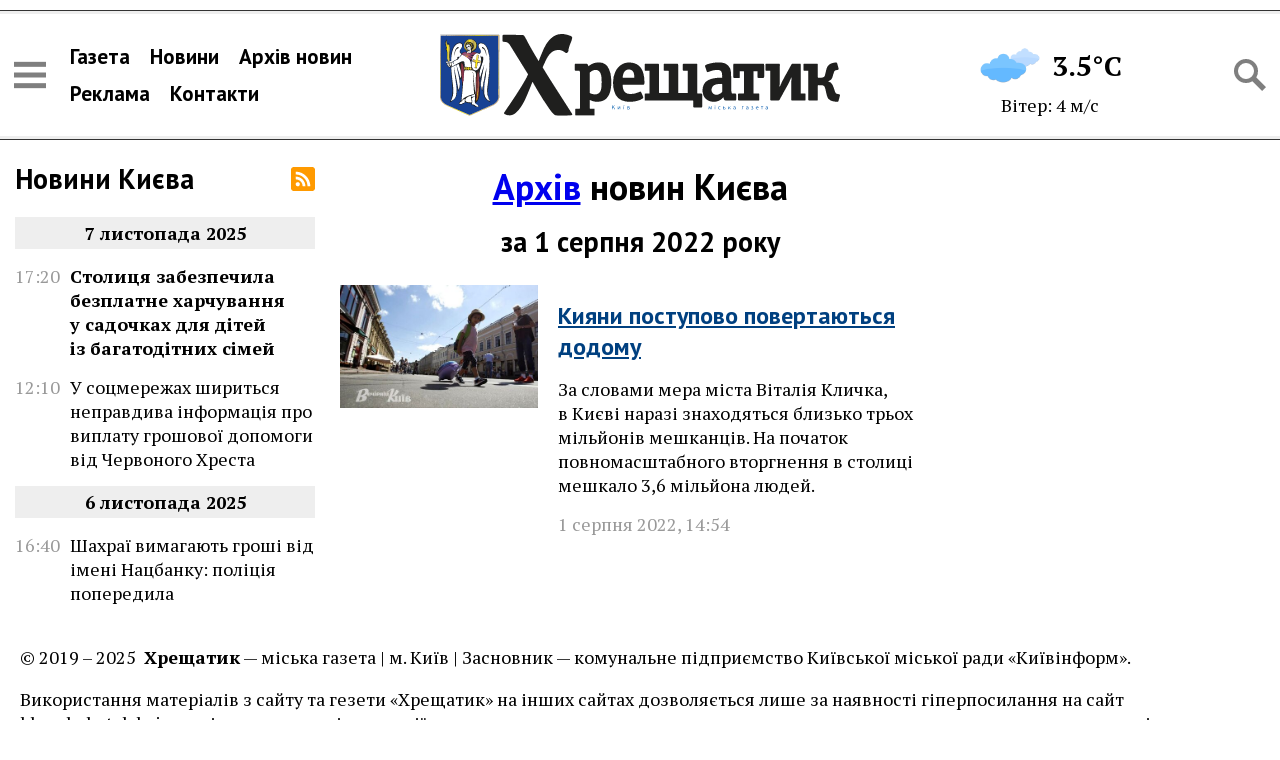

--- FILE ---
content_type: text/html; charset=UTF-8
request_url: https://khreshchatyk.kyiv.ua/archive/2022/08/01/
body_size: 17101
content:
<!DOCTYPE html>
<html lang="uk">
<head>
	<meta charset="utf-8" />
	<title>Новини за 1 серпня 2022 року | Хрещатик</title>
	<meta name="viewport" content="width=device-width, initial-scale=1, maximum-scale=2" />
	<meta name="description" content="" />
	<meta property="og:site_name" content="Хрещатик" />
<meta property="article:author" content="https://www.facebook.com/gazetakhreshchatyk" /><link rel="shortcut icon" href="/img/favicon.png"><!-- Global site tag (gtag.js) - Google Analytics -->
<script async src="https://www.googletagmanager.com/gtag/js?id=G-K0ZFMZDXQ5"></script>
<script>
  window.dataLayer = window.dataLayer || [];
  function gtag(){dataLayer.push(arguments);}
  gtag('js', new Date());

  gtag('config', 'G-K0ZFMZDXQ5');
</script><link rel="preconnect" href="https://fonts.gstatic.com">
<link href="https://fonts.googleapis.com/css2?family=PT+Sans:wght@400;700&family=PT+Serif:ital,wght@0,400;0,700;1,400&display=swap" rel="stylesheet"><link rel="stylesheet" type="text/css" href="/minify/b1c56eb99b0dc5b4f254196f7c3f8e12.css" />

</head>
<body data-dt="2025-11-22 23:37:18">

<div id="infinite-stream" class="width-limit">
	<div class="infinite-page">
		
<header class="page-header">

		<div class="flex-header">

			<div class="header-icons">
				<span data-action="sidebar-open" class="icon icon-menu-black"></span>
			</div>
			
			<nav class="header-nav">
				<ul>
					<li><a href="/gazeta/">Газета</a></li>
					<li><a href="/news/">Новини</a></li>
					<li><a href="/archive/2025/">Архів новин</a></li>
					<li><a href="/reklama/">Реклама</a></li>
					<li><a href="/contacts/">Контакти</a></li>
				</ul>
			</nav>

			<div class="header-logo">
				<a href="/">
					<img width="1024" height="196" src="/img/logo.svg" alt="Хрещатик" />
				</a>
			</div>

			<div class="header-informers">
				
<aside class="weather">
	<a href="https://meteo.gov.ua/" rel="nofollow">
		<span class="weather-row">
			<span class="weather-icon"><img width="100" height="100" src="/img/weather2/45.png" /></span>
			<span class="weather-temperature">3.5°C</span>
		</span>
		<span class="weather-row weather-wind">
			Вітер: 4 м/с
		</span>
	</a>
</aside>

			</div>

			<div class="header-icons">
				<span data-action="search-open" class="icon icon-search-black"></span>
			</div>

			<div class="search-container">
				<form action="/search/" class="search-form">
					<div class="search-row">
						<input type="text" name="q" value="" placeholder="Пошук по сайту" /> 
						<button type="submit" class="icon icon-search-black"></button>
					</div>
					<button type="reset" data-action="search-close" class="icon icon-close"></button>
				</form>
			</div>

		</div>

</header>

<div class="page-body">

	<div class="page-lenta">
		
<div class="lenta">
	<div class="lenta-header">
		<h2 class="title"><a href="/news/">Новини Києва</a></h2>	
		<a href="/rss" class="icon icon-rss"></a>	
	</div>
	<ul class="lenta-stream">
		
	</ul>
	<script>var lenta_data="[base64]/[base64]/RgNCw0LLQtNC40LLQsCDRltC90YTQvtGA0LzQsNGG0ZbRjyDQv9GA0L4g0LLQuNC/0LvQsNGC0YMg0LPRgNC+0YjQvtCy0L7RlyDQtNC+0L/[base64]/QvtC70ZbRhtGW0Y8g0L/QvtC/[base64]/RgNC40LTQsdCw0L3QvdGPINC60LLQsNGA0YLQuNGAINC00LvRjyDQstGW0LnRgdGM0LrQvtCy0LjRhSDQodCR0KM8L2E+PC9saT48bGkgY2xhc3M9ImxlbnRhLWRhdGUiPjxzcGFuIGNsYXNzPSJsZW50YS1kYXRlIj41Jm5ic3A70LvQuNGB0YLQvtC/[base64]/QvdC4LCDRh9C40ZQg0LbQuNGC0LvQviDQt9GA0YPQudC90YPQstCw0LvQsCDRgNC+0YHRltGPLCDQvNC+0LbRg9GC0Ywg0L7RgtGA0LjQvNCw0YLQuCDQtNC+0L/QvtC80L7Qs9GDINCy0ZbQtCDQvNGW0YHRgtCwINC+0L3Qu9Cw0LnQvTwvYT48L2xpPjxsaSBjbGFzcz0ibGVudGEtZGF0ZSI+PHNwYW4gY2xhc3M9ImxlbnRhLWRhdGUiPjQmbmJzcDvQu9C40YHRgtC+0L/[base64]/RgtGM0YHRjyDRh9GD0YLQutC4INC/0YDQviDQvNCw0L3RltGP0LrQsCDQt8Kg0LzQvtC70L7RgtC60L7QvCDQvdCwwqDQntCx0L7Qu9C+0L3Rljog0LLRltC00L/QvtCy0ZbQtNGMINC/[base64]/RgNC+0LLQvtC00Y/RgtGMINGB0YLQsNCx0ZbQu9GW0LfQsNGG0ZbQudC90YMg0L7Qv9C10YDQsNGG0ZbRjiDRg8Kg0J/[base64]/[base64]/[base64]/0YDQviDQt9Cw0YXQvtC/[base64]/[base64]/[base64]/[base64]/[base64]/QtdGA0LXQtNC40LvQuCDQv9GA0L4g0L3QvtCy0ZYg0YHRhdC10LzQuCDRiNCw0YXRgNCw0ZfQsiDQt8Kg0L/[base64]/QsNC00LAg0LLCoNCj0LrRgNCw0ZfQvdGWINC90LXCoNC/0L7Rh9C90LXRgtGM0YHRjyDQvtC/[base64]/[base64]/RgNC+0YHRgtGD0LLQsNC70Lgg0LfQsNC/0YDQvtCy0LDQtNC20LXQvdC90Y8g0L/[base64]/[base64]/[base64]/[base64]/QvdC4INC90LXCoNC30LzQvtCz0LvQuCDQv9GA0L7RgNCy0LDRgtC4INGE0YDQvtC90YIg0L/[base64]/0YDQvtC/0L7QvdGD0Y7RgtGMINC/0YDQuNCy0LDRgtC40LfRg9Cy0LDRgtC4INC/[base64]/[base64]/[base64]/[base64]/[base64]/0ZbQtCDRh9Cw0YEg0LLRltC50L3QuCDQvdC1wqDQsdGD0LTRg9GC0Ywg0L/[base64]/RgNC+0LLQtdC70Lgg0LvQtdC60YbRltGOLdC00LjRgdC60YPRgdGW0Y4g0L/[base64]/0ZbQtNC/0YDQuNGU0LzRgdGC0LLQviDCq9Ch0L/[base64]/[base64]/0YDQvtGB0YLRg9Cy0LDQsiDRltC90YTQvtGA0LzQsNGG0ZbRjiDQv9GA0L4g0Y/QutGW0YHRgtGMINCy0L7QtNC4INGDwqDRgdGC0L7Qu9C40YbRljwvYT48L2xpPjxsaSBjbGFzcz0ibGVudGEtZGF0ZSI+PHNwYW4gY2xhc3M9ImxlbnRhLWRhdGUiPjMwJm5ic3A70YHQtdGA0L/[base64]/[base64]/0L7QstGW0LTQvtC80LvQtdC90L3RjyDQv9GA0L4g0L3QsNGA0LDRhdGD0LLQsNC90L3RjyDQv9C10L3RgdGW0Lk8L2E+PC9saT48bGkgY2xhc3M9ImxlbnRhLWRhdGUiPjxzcGFuIGNsYXNzPSJsZW50YS1kYXRlIj4yMCZuYnNwO9GB0LXRgNC/[base64]/RgNC+INC/[base64]/QutCw0LvQuCDQsdC70L7QutGD0LLQsNC90L3Rj9C8IFNJTS3QutCw0YDRgiDQv9GW0LQg0YfQsNGBINGC0YDQuNCy0L7Qszog0YnQvsKg0L3QsNGB0L/[base64]/[base64]/[base64]/RhyDQs9GA0LjQstC10L3RjCDQstGW0LQg0J7QntCdOiDRg9C60YDQsNGX0L3RhtGW0LIg0L/QvtC/0LXRgNC10LTQuNC70Lgg0L/RgNC+INGE0LXQudC6PC9hPjwvbGk+PGxpIGNsYXNzPSJsZW50YS1kYXRlIj48c3BhbiBjbGFzcz0ibGVudGEtZGF0ZSI+OCZuYnNwO9GB0LXRgNC/[base64]/0L7RiNC40YDRjtGUINGH0YPRgtC60Lgg0L/RgNC+INC30L3QtdGB0LXQvdC90Y8g0L/QsNC84oCZ0Y/RgtC90LjQutCwINCb0L7QsdCw0L3QvtCy0YHRjNC60L7QvNGDPC9hPjwvbGk+PGxpIGNsYXNzPSJsZW50YS1kYXRlIj48c3BhbiBjbGFzcz0ibGVudGEtZGF0ZSI+NyZuYnNwO9GB0LXRgNC/[base64]/0ZbQtNC/0LDQu9GO0LLQsNGC0Lgg0KLQptCaOiDQv9C+0L/[base64]/[base64]/QvtC90LDQtCDQtNCy0ZYg0YLQuNGB0Y/[base64]/[base64]/[base64]/0L7QstGW0LTQsNGO0YLRjCwg0YnQvsKg0KPQutGA0LDRl9C90LAg0L3RltCx0LjRgtC+INC90LXCoNC30LDQsdC40YDQsNGUINGB0LLQvtGX0YUg0L/QvtC70L7QvdC10L3QuNGFPC9hPjwvbGk+PGxpIGNsYXNzPSJsZW50YS1kYXRlIj48c3BhbiBjbGFzcz0ibGVudGEtZGF0ZSI+MzAmbmJzcDvQu9C40L/[base64]/[base64]/[base64]/0LXRgNC10LzQvtCz0LvQuCDQvdCwwqDQutC+0L3QutGD0YDRgdGWIMKr0KHRgtC+0LvQuNGH0L3QuNC5INGB0YLQsNC90LTQsNGA0YIg0Y/[base64]/QstC70Y/[base64]/[base64]/RgNC+0YLQtdGB0YLQuCDQssKg0KPQutGA0LDRl9C90ZYswqDigJQg0JPQo9CgPC9hPjwvbGk+PGxpIGNsYXNzPSJsZW50YS1kYXRlIj48c3BhbiBjbGFzcz0ibGVudGEtZGF0ZSI+MjMmbmJzcDvQu9C40L/[base64]/[base64]/0YDQsNCy0LvRltC90L3RjyDRgdGC0LDRgtC40YHRgtC40LrQuCDQvtC/0YDQuNC70Y7QtNC90LjQu9C+INGW0L3QtNC10LrRgSDRgdC/[base64]/[base64]/0YDQvtGB0YLRg9Cy0LDQu9C4INC80LDRgNC+0LTQtdGA0YHRgtCy0L4g0YPCoNC80LDQs9Cw0LfQuNC90ZYg0L3QsMKg0JvRg9C64oCZ0Y/QvdGW0LLRhtGWINC/0ZbRgdC70Y8g0YDQvtGB0ZbQudGB0YzQutC+0LPQviDQvtCx0YHRgtGA0ZbQu9GDPC9hPjwvbGk+PGxpIGNsYXNzPSJsZW50YS1kYXRlIj48c3BhbiBjbGFzcz0ibGVudGEtZGF0ZSI+MTgmbmJzcDvQu9C40L/[base64]/0L7Qu9C+0L3QtdC90LjRhTwvYT48L2xpPjxsaSBjbGFzcz0ibGVudGEtZGF0ZSI+PHNwYW4gY2xhc3M9ImxlbnRhLWRhdGUiPjE3Jm5ic3A70LvQuNC/[base64]/Rg9Cx0LvRltC60YPRjtGC0Ywg0YTQtdC50LrQvtCy0LUg0LLRltC00LXQviDQv9GA0L4g0KLQptCaINGDwqDQmtC40ZTQstGWPC9hPjwvbGk+PGxpIGNsYXNzPSJsZW50YS1kYXRlIj48c3BhbiBjbGFzcz0ibGVudGEtZGF0ZSI+MTUmbmJzcDvQu9C40L/[base64]/0L7QstGW0LTQsNGO0YLRjCwg0YnQvsKg0KPQutGA0LDRl9C90LAg0LfQsdC40YDQsNGU0YLRjNGB0Y8g0L/RgNC+0LTQsNCy0LDRgtC4INC70ZbRgSDQt9Cw0YDQsNC00Lgg0LfQsdGA0L7RlzwvYT48L2xpPjxsaSBjbGFzcz0ibGVudGEtZGF0ZSI+PHNwYW4gY2xhc3M9ImxlbnRhLWRhdGUiPjE0Jm5ic3A70LvQuNC/[base64]/0LXRgNGI0LUg0LLCoNCj0LrRgNCw0ZfQvdGWINGDwqDQmtC40ZTQstGWINC30LDQv9GA0L7QstCw0LTQttGD0Y7RgtGMINCw0YPQutGG0ZbQvtC90Lgg0LfCoNC/0YDQvtC00LDQttGDINC80ZbRgdGG0Ywg0LTQu9GPINCy0LXQvdC00LjQvdCz0L7QstC40YUg0LDQstGC0L7QvNCw0YLRltCyPC9hPjwvbGk+PGxpIGNsYXNzPSJsZW50YS1kYXRlIj48c3BhbiBjbGFzcz0ibGVudGEtZGF0ZSI+MTMmbmJzcDvQu9C40L/[base64]/[base64]/[base64]/QvtGA0Y/QtCDQt8Kg0KLQldCmLMKg4oCUINCS0ZbRgtCw0LvRltC5INCa0LvQuNGH0LrQvjwvYT48L2xpPjxsaSBjbGFzcz0ibGVudGEtZGF0ZSI+PHNwYW4gY2xhc3M9ImxlbnRhLWRhdGUiPjUmbmJzcDvQu9C40L/[base64]/RltC00YDQvtCx0LvQtdC90LjQuSDQu9C40YHRgiDQstGW0LQg0L/RgNC10LzigJnRlNGALdC80ZbQvdGW0YHRgtGA0LA6INC00LXRgtCw0LvRljwvYT48L2xpPjxsaSBjbGFzcz0ibGVudGEtZGF0ZSI+PHNwYW4gY2xhc3M9ImxlbnRhLWRhdGUiPjQmbmJzcDvQu9C40L/[base64]/0YPRgdGC0LjQu9C4INCy0L7RgNC+0LbQuNC5INCx0L7Rgiwg0Y/QutC40Lkg0L3RltCx0LjRgtC+IMKr0LTQvtC/[base64]/[base64]/QusKg0YjQstC40LTQutC+INC/0L7Qv9C+0LLQvdC40YLQuCDQtNC+0LzQsNGI0L3RltC5INGW0L3RgtC10YDQvdC10YI6INC30YDRg9GH0L3RliDRgtCwwqDQvdCw0LTRltC50L3RliDRgdC/[base64]/[base64]/Qu9Cw0YLQuNC70LAg0L/QvtC90LDQtCA0NcKg0LzQu9C9INCz0YDQuNCy0LXQvdGMINC60LjRj9C90LDQvCwg0Y/QutGWINC/[base64]/QvtC/0LXRgNC10LTQuNC70Lgg0L/RgNC+INGE0LXQudC6INGJ0L7QtNC+INC+0YLRgNC40LzQsNC90L3RjyDQs9GA0L7RiNC10LksINGP0LrRidC+INCy0L7QvdC4INC90LXCoNC/[base64]/0ZbQtNC/0YDQuNGU0LzRgdGC0LIg0YDQuNCx0L3QvtCz0L4g0LPQvtGB0L/QvtC00LDRgNGB0YLQstCwINGWwqDQv9GA0L7QvNC40YHQu9C+0LLQvtGB0YLRliDCq9Cj0LrRgNGA0LjQsdC/[base64]/QstC40LLRgdGPINCx0LXQt9Cx0LDRgOKAmdGU0YDQvdC40Lkg0L/[base64]/0L7RiNC40YDRjtGUINC90L7QstGDINC00LXQt9GW0L3RhNC+0YDQvNCw0YbRltGOINC/[base64]/[base64]/[base64]/QstC4INC/0YDQviDQt9C90LjRidC10L3QvdGPINC+0LfQtdGA0LAg0KHQuNC90ZQg0L7RhNGW0YbRltC50L3QviDRgdC/[base64]/RgNCw0LLQvtC+0YXQvtGA0L7QvdGG0ZYg0L/QvtC/0LXRgNC10LTQttCw0Y7RgtGMINC60LjRj9C9INC/0YDQviDQvdC+0LLRliDRgdGF0LXQvNC4INGB0L/[base64]/0YDQvtC/0LXRgtGA0L7QstGB0YzQutGDINC+0LHQu9Cw0YHRgtGMOiDQt9Cw0Y/[base64]/QvtCy0YHRjtC00LbRg9GUINGE0LXQudC60Lgg0L/RgNC+INC/0YDQvtGG0LXRgSDQvtCx0LzRltC90YMg0L/[base64]/[base64]/RltC00LPQvtGC0YPQstCw0LIg0L/QvtC00LDRgNGD0L3QutC4INC00LvRjyDQutC40Y/[base64]/[base64]/0LDRgtC40YLRgyDQkMKg0YPCoNCa0LjRlNCy0ZYg0L/QvtGH0LDQu9C4INC/[base64]/[base64]/[base64]/QvtC70ZbRhtGW0Y8g0JrQuNGU0LLQsCDQv9C+0LLRltC00L7QvNC40LvQsCwg0YnQvsKg0YPCoNC80LXRgNC10LbRliDQt+KAmdGP0LLQuNCy0YHRjyDQvdC+0LLQuNC5INGE0LXQudC6INC/[base64]/[base64]/0LvQsNGC0Lgg0LTQu9GPINC60LjRj9C9LCDRj9C60LjQvCDRg9C00LDRgNC4INGA0YTCoNC/[base64]/RgNC+0L/QsNCz0LDQvdC00LjRgdGC0Lgg0YDRhMKg0LfQsNGP0LLQuNC70Lgg0L/RgNC+INGB0LzQtdGA0YLRjCDQndCw0LTRltGXINCh0LDQstGH0LXQvdC60L46INGB0L/[base64]/Qu9C+0LXQvdC10YDQs9C+wrsg0LfQsNGP0LLQu9GP0ZQg0L/RgNC+INCx0YDQtdGF0L3RjiDCq9C10LrRgdC/0LXRgNGC0ZbQssK7INC/[base64]/RgNC+0LTQsNC90LXRhtGMINCe0LvQtdGI0LrQviDQvdCw0LHRgNC10YXQsNCyINC/0ZbQtNC/0LjRgdC90LjQutCw0Lwg0L/[base64]/0YDQuNC00YPQvNCw0LvQuCDQvdC+0LLQuNC5INCw0LHRgdGD0YDQtNC90LjQuSDRhNC10LnQuiDQv9GA0L4g0L/[base64]/[base64]/[base64]/QvtC80L7Qs9C4INC/[base64]/0L7QstGB0Y7QtNC20YPRlCDRhNC10LnQutC4INC/0YDQviDQodGD0LzQuDog0Y/[base64]/QvtGB0YLRgNCw0LbQtNCw0LvQuNC8INC60LjRj9C90LDQvCDQv9C+0YfQvdGD0YLRjCDQstC40L/[base64]/RgNC+INCa0YPRgNGB0YzQutGDINC+0L/[base64]/QtdGA0LXQudC80LDQu9C40YHRjyDRh9C10YDQtdC3INC/[base64]/[base64]/[base64]/RgtGD0LLQsNC70YzQvdC40LrRltCyINC/0ZbRgdC70Y8g0L7Qs9C70Y/QtNGDINGI0LDRhdC10LTRgyDQstC40Y/[base64]/[base64]/[base64]/RgNC+IDEwMMKg0YLQuNGB0Y/[base64]/RgtC4INGD0YfQsNGB0YLRjCDQssKg0LDRg9C60YbRltC+0L3RliDQt8Kg0L/RgNC40LLQsNGC0LjQt9Cw0YbRltGXINC00LXRgNC20LDQstC90L7Qs9C+INC/0ZbQtNC/[base64]/0ZbQtNC/[base64]/QvtC00LDRgtC60L7QstGW0Lkg0YHQu9GD0LbQsdC4INC30LDQv9C10LLQvdC40LvQuCwg0YnQvsKg0YjRgtGA0LDRhNGW0LIg0LfQsMKg0L/[base64]/QvtCy0ZbQtNC+0LzQu9GP0ZQg0L/[base64]/QvdC4INC30LDQv9GD0YHQutCw0Y7RgtGMINC00LXQt9GW0L3RhNC+0YDQvNCw0YbRltGOINC/0YDQviDRg9C60YDQsNGX0L3RgdGM0LrRliDRg9C00LDRgNC4INC/[base64]/RltC00LLQuNGJ0LXQvdC90Y/[base64]/[base64]/[base64]/[base64]/[base64]/[base64]/RltC00L/RgNC40ZTQvNGB0YLQstC+IMKr0J/[base64]/0YDQvtGI0YPRjtGC0Ywg0LLQt9GP0YLQuCDRg9GH0LDRgdGC0Ywg0YPCoNC/[base64]/RgNC+INGF0LLQuNC70LjQvdGDINC80L7QstGH0LDQvdC90Y8g0LfQsMKg0LfQsNCz0LjQsdC70LjQvNC4INGDwqDQstGW0LnQvdGWINC/[base64]/[base64]/QvdC40LrQuCDRgdC/0YDQvtGB0YLRg9Cy0LDQu9C4INGW0L3RhNC+0YDQvNCw0YbRltGOINC/[base64]/QvtGC0YDQsNC/0LjQsiDRg8Kg0YDQtdC50YLQuNC90LMgMzXCoNGB0YLQvtC70LjRhtGMINGB0LLRltGC0YMg0LfCoNC90LDQudC60YDQsNGJ0LjQvNC4INC/0L7QutCw0LfQvdC40LrQsNC80Lgg0Y/QutC+0YHRgtGWINC/[base64]/[base64]/[base64]/QtdGA0YjQtSDQvNC+0LbRg9GC0Ywg0L/[base64]/[base64]/QstC40LvQsNGB0Ywg0LzQsNC/0LAg0LTQvtGB0YLRg9C/[base64]/[base64]/QstC40LIsINGJ0L7CoNGB0YLQsNGC0YPRgSDQt9Cw0L/[base64]/[base64]/QtNCw0ZQg0LzQvtC20LvQuNCy0ZbRgdGC0Ywg0YHRgtCy0L7RgNC40YLQuCDRidC1wqDQvtC00LjQvSDQt9Cw0LrQsNC30L3QuNC6INC90LDCoNCU0L3RltC/[base64]/[base64]/RltGB0LvRjyDQsNGC0LDQutC4INGA0L7RgdGW0Y/[base64]/0YDQvtGB0YLRg9Cy0LDQu9CwINGH0YPRgtC60Lgg0L/[base64]/0LvQvtGJ0LAg0L/[base64]/QvdCw0Lw8L2E+PC9saT48bGkgZGF0YS1kdD0iMjAyNS0wMi0xMCAxNzowNzowMCIgY2xhc3M9ImxlbnRhLWxpbmsiPgk8c3BhbiBjbGFzcz0idGltZSI+MTc6MDc8L3NwYW4+CgkJCQkJCTxhIGhyZWY9Ii9uZXdzLzUyODA4LyIgY2xhc3M9InRpdGxlIj7QlNC10L/QsNGA0YLQsNC80LXQvdGCINC30LDRhdC40YHRgtGDINC00L7QstC60ZbQu9C70Y8g0YHQv9GA0L7RgdGC0YPQstCw0LIg0LfQvdC40LrQvdC10L3QvdGPINC3wqDQvNGW0YHRgtCwINCz0L7RgNC+0LHRhtGW0LIg0YLQsMKg0LHRltC70L7QujwvYT48L2xpPg==";</script>
</div>
	</div>
	<div class="page-content">
		<section data-title="Новини за 1 серпня 2022 року" data-url="/archive/2022/08/01/" data-type="archive" data-param="2022-8-1" data-id="" data-dt="0" data-viewer="" class="content">
<hgroup>
	<h1 class="align-center"><a href="/archive/">Архів</a> новин Києва</h1>
	<h2 class="align-center">за 1 серпня 2022 року</h2>
</hgroup><ul id="inner-stream" data-type="archive" data-param="2022-8-1" class="stream"><li data-dt="2022-08-01 14:54:00" class="stream-block"><div class="preview"><a href="/news/52260/"><img 
			src="/preview/360/uploads/2022/08/01/photo_20210127_1840272.jpg"
			srcset="
				/preview/360/uploads/2022/08/01/photo_20210127_1840272.jpg 360w,
				/preview/480/uploads/2022/08/01/photo_20210127_1840272.jpg 480w,
				/preview/640/uploads/2022/08/01/photo_20210127_1840272.jpg 640w,
				/preview/800/uploads/2022/08/01/photo_20210127_1840272.jpg 800w
			"
			sizes="
				(max-width: 380px) 360px,
				(max-width: 510px) 480px,
				(max-width: 680px) 640px,
				(max-width: 1024px) 800px,
				480px
			" width="1242" height="768" alt="Кияни поступово повертаються додому" class="no-viewer" /></a></div>
<div class="text-info">
	<h3><a href="/news/52260/">Кияни поступово повертаються додому</a></h3>
	<p>За словами мера міста Віталія Кличка, в Києві наразі знаходяться близько трьох мільйонів мешканців. На початок повномасштабного вторгнення в столиці мешкало 3,6 мільйона людей.</p>
	<div class="dt"><span class="dt-date">1 серпня 2022</span>, <span class="dt-time">14:54</span></div>
</div>
</li></ul></section>
	</div>
	<div class="page-promo">
		
	</div>

</div>

<footer class="site-footer">
	<div class="copyright-info">
		<p class="site-copyright">&copy;&nbsp;2019&nbsp;&ndash;&nbsp;2025&nbsp; <strong>Хрещатик</strong> — міська газета | м.&nbsp;Київ | Засновник — комунальне підприємство Київської міської ради «Київінформ».</p>
		<p class="site-copyright-extend">Використання матеріалів з сайту та гезети «Хрещатик» на інших сайтах дозволяється лише за наявності гіперпосилання на сайт khreshchatyk.kyiv.ua, відкритого для індексації пошуковими системами; у друкованих виданнях — лише за погодженням з редакцією.</p>
	</div>
</footer>
	</div>
</div>
<div id="infinite-trigger"></div>
<div id="infinite-loader"></div>

<script>
	var bdata = "[base64]";
</script>
<aside id="sidebar">
<div class="sidebar-header">
	<a href="/" class="logo">
		<img src="/img/logo-invert.svg" width="200" height="41" alt="Хрещатик" />
	</a>
	<span id="sidebar-close-btn" class="icon icon-close"></span>
</div>
<ul class="sidebar-nav">
	<li><a href="/gazeta/">Випуски газети</a></li>
	<li><a href="/news/">Новини</a></li>
	<li><a href="/archive/2025/">Архів новин</a></li>
	<li><a href="/reklama/">Розміщення реклами</a></li>
	<li><a href="/contacts/">Контакти редакції</a></li>
</ul>

<ul class="social-icons">
	<li><a rel="nofollow" title="«Хрещатик» у Facebook" href="https://www.facebook.com/gazetakhreshchatyk/" class="icon icon-facebook"></a></li>
	<li><a rel="nofollow" title="«Хрещатик» у Telegram" href="https://t.me/vichirniykyiv" class="icon icon-telegram"></a></li>
	<li class="r81"><a rel="nofollow" title="«Хрещатик Київ» у Google News" href="https://news.google.com/publications/CAAqBwgKMNydoQsw9Ke5Aw?oc=3&ceid=UA:uk" class="icon icon-googlenews"></a></li>
</ul>

<div id="sidebar-lenta">

</div>

</aside>
<div id="sidebar-shadow"></div><div id="up"></div><script src="/js/jquery-3.6.0.min.js"></script><script src="/minify/b037c55cc04444fc9d15a678d3b9329a.js"></script>
<script defer src="https://static.cloudflareinsights.com/beacon.min.js/vcd15cbe7772f49c399c6a5babf22c1241717689176015" integrity="sha512-ZpsOmlRQV6y907TI0dKBHq9Md29nnaEIPlkf84rnaERnq6zvWvPUqr2ft8M1aS28oN72PdrCzSjY4U6VaAw1EQ==" data-cf-beacon='{"version":"2024.11.0","token":"f0ad5d704c2c4fd6baefab97073ac433","r":1,"server_timing":{"name":{"cfCacheStatus":true,"cfEdge":true,"cfExtPri":true,"cfL4":true,"cfOrigin":true,"cfSpeedBrain":true},"location_startswith":null}}' crossorigin="anonymous"></script>
</body>
</html>

--- FILE ---
content_type: text/html; charset=UTF-8
request_url: https://khreshchatyk.kyiv.ua/ajax/next.php?dt=0&type=archive&param=2022-8-1
body_size: 1188
content:
<article data-title="Столиця забезпечила безплатне харчування у садочках для дітей із багатодітних сімей" data-url="https://khreshchatyk.kyiv.ua/news/52962/" data-type="news" data-param="" data-id="52962" data-dt="2025-11-07 17:20:00" data-viewer="1" class="content text">
<h1>Столиця забезпечила безплатне харчування у садочках для дітей із багатодітних сімей</h1>
<div class="content-info">
	<time datetime="2025-11-07T17:20:00+02:00" class="tblock-date content-date"><a href="/archive/2025/11/07/" class="dt-date">7 листопада 2025</a>, <span class="dt-time">17:20</span></time>
	<div class="right">
		 <span class="badge views">1493</span>
	</div>
</div>
<figure class="image top-media"><img src="/uploads/2025/11/07/5d89f81c58b8c.jpg" width="485" height="300" alt="Фото: Вечірній Київ"><figcaption>Фото: Вечірній Київ</figcaption></figure>
<div class="intro"><p>Таке рішення ухвалили депутати Київради.</p></div>
<div class="full-text"><p>Київрада ухвалила рішення, яке забезпечує безплатне харчування для дітей із багатодітних сімей у комунальних закладах дошкільної освіти та дошкільних підрозділах шкіл столиці. Відтепер батьки не сплачуватимуть за харчування дітей — витрати покриваються коштом бюджету міста. Про це повідомив заступник голови КМДА, депутат Київради Валентин Мондриївський.</p><p>«Після того, як на державному рівні скасували норму щодо пільгової оплати харчування для багатодітних родин, це питання фактично лишалося неврегульованим. Київ послідовно підтримує родини, які виховують трьох і більше дітей, тому ми взяли на себе фінансування харчування повністю. Це рішення ухвалено в межах політики підтримки соціально вразливих категорій населення, яку реалізує команда мера Києва Віталія Кличка», — зазначив Валентин Мондриївський.</p><p>Право на безплатне харчування надаватиметься на підставі посвідчення або довідки багатодітної сім’ї, виданих у встановленому порядку. Фінансування здійснюватиметься в межах бюджетних призначень галузі «Освіта».</p><p>Ініціаторами рішення виступили депутати Київради — Валентин Мондриївський, Вадим Васильчук, Ксенія Семенова та Борис Сікліцький.</p><p>Прийняте рішення дозволить зменшити фінансове навантаження на багатодітні родини та забезпечить рівний доступ дітей до повноцінного харчування в освітніх закладах столиці.</p><p><strong>Віктор ЯРОШЕНКО</strong>, газета «Хрещатик»</p>
</div>
<div class="share-buttons"></div></article>

--- FILE ---
content_type: text/css
request_url: https://khreshchatyk.kyiv.ua/minify/b1c56eb99b0dc5b4f254196f7c3f8e12.css
body_size: 6693
content:
*,*::before,*::after{box-sizing:border-box;}html{font-family:'PT Serif',serif;font-size:18px;min-width:320px;}body{margin:0;padding:0;position:relative;left:0;top:0;}a{}a:hover{text-decoration:none;}.blur{filter:blur(3px);}.width-limit{max-width:1800px;margin:0 auto;}.nowrap{white-space:nowrap;}.social-icons{display:flex;list-style-type:none;}.social-icons li{width:52px;height:50px;padding:5px 6px;transition:padding .15s;}.social-icons li.r81{width:62px;height:50px;}.social-icons .icon{display:block;width:100%;padding-bottom:100%;border-radius:3px;}.social-icons li:hover{padding:1px;}.page-header{border-top:1px solid #333;border-bottom:1px solid #333;margin:10px 0 0 0;position:relative;}.flex-header{display:flex;align-items:center;width:100%;padding:0 20px;border-top:3px solid #eee;border-bottom:3px solid #eee;}.header-icons,.header-nav,.header-informers{display:none;}.header-logo{flex:1 1 320px;padding:15px 0;}.header-logo a{display:block;max-width:400px;margin:0 auto;}.header-logo img{display:block;width:100%;height:auto;}.page-body{margin:0 10px;}.page-lenta{display:none;}.page-content{min-height:50vh;padding:0 5px;}.page-promo{min-height:250px;max-width:350px;margin:25px auto;position:static;}.search-container{width:0;overflow:hidden;position:absolute;top:0;right:0;bottom:0;z-index:1;background-color:#fff;display:flex;align-items:center;transition:width .3s;}.search-open .search-container{width:100%;}.search-open .header-informers{opacity:0;}.search-form{width:100%;display:flex;align-items:center;padding:10px;z-index:-1;}.search-row{height:48px;flex:1;position:relative;left:0;top:0;}.search-form input[type=text]{height:48px;background-color:#eee;border:2px solid #ccc;padding:0 15px;color:#000;font-size:19px;width:100%;}.search-form button{display:block;border:0 none;background-color:transparent;opacity:.5;cursor:pointer;transition:opacity .3s;display:block;width:32px;height:32px;background-size:24px 24px;margin:10px;opacity:.5;transition:opacity .3s;cursor:pointer;}.search-form button:hover{opacity:1;}.search-form button[type=submit].icon{position:absolute;width:40px;height:40px;right:4px;top:4px;margin:0;background-size:24px 24px;}.search-form button[type=reset].icon{margin:0 0 0 10px;}.header-nav ul{list-style-type:none;margin:0;padding:0;display:flex;font-family:'PT Sans',sans-serif;font-weight:bold;font-size:21px;flex-wrap:wrap;}.header-nav li{}.header-nav a{display:inline-block;padding:5px 10px;color:inherit;text-decoration:none;white-space:nowrap;}.header-nav a:hover{color:#00f;}.page-promo .container{background-color:#eee;position:relative;left:0;top:0;width:100%;}.page-promo .container .link{position:absolute;left:0;top:0;width:100%;height:100%;z-index:1;}.page-promo .container .media{position:absolute;left:0;top:0;width:100%;height:100%;z-index:0;display:flex;align-items:center;justify-content:center;}.page-promo .container .media img{display:block;}.page-promo .container .media .responsive{width:100%;height:100%;}.promo-desktop{display:none;}.promo-mobile{display:block;}.site-footer{margin:20px;font-size:80%;}#infinite-trigger{position:absolute;bottom:50vh;left:0;width:100%;height:10vh;z-index:-1;}#infinite-stream{}#infinite-loader{display:none;background:url(/img/spinner.svg) no-repeat center center;background-size:64px 64px;margin:20px;height:80px;}#up{display:none;width:48px;height:48px;border-radius:50%;background-image:url(/img/icons/up.svg);position:fixed;right:20px;bottom:20px;z-index:1000;opacity:.3;cursor:pointer;}@media (min-width:360px){.flex-header{padding:0;}.header-icons{display:block;flex:0 0 52px;}.header-icons .icon{display:block;width:32px;height:32px;background-size:24px 24px;margin:10px;opacity:.5;transition:opacity .3s;cursor:pointer;}.header-icons .icon:hover{opacity:1;}.header-logo{padding:20px;}}@media (min-width:480px){.page-content{padding:0 10px;}.header-icons .icon{width:40px;height:40px;background-size:32px 32px;}}@media (min-width:720px){.page-promo{margin:25px 0;max-width:100%;}.promo-mobile{display:flex;flex-direction:row;justify-content:center;}.promo-mobile .flex-container{flex:1;margin:0 15px;}}@media (min-width:800px){.site-footer{font-size:100%;}}@media (min-width:1025px){.page-body{display:flex;flex-direction:row;flex-wrap:wrap;margin:0 15px;}.page-lenta{display:block;flex:0 0 350px;order:1;}.page-content{flex:1;order:0;padding:0 32px 0 12px;}.page-promo{width:100%;order:2;}.promo-mobile{justify-content:space-around;}.promo-mobile .flex-container{flex:0 0 300px;margin:0 10px;}.header-logo{flex:0 0 480px;padding:20px 32px;}.header-nav,.header-informers{display:flex;flex:1;justify-content:space-evenly;align-items:center;}.search-open .search-container{width:30%;}}@media (min-width:1280px){.page-lenta{flex:0 0 300px;order:0;}.page-content{padding:0 25px;order:1;}.page-promo{flex:0 0 300px;position:relative;}.promo-mobile{display:none;}}@media (min-width:1600px){.page-lenta,.page-promo{flex:0 0 350px;}.page-content{padding:0 32px;}}.icon{background-size:cover;background-position:center center;background-repeat:no-repeat;}.icon-menu{background-image:url(/img/icons/menu.svg);}.icon-menu-black{background-image:url(/img/icons/menu-black.svg);}.icon-search{background-image:url(/img/icons/search.svg);}.icon-search-black{background-image:url(/img/icons/search-black.svg);}.icon-rss{background-image:url(/img/icons/rss.svg);}.icon-facebook{background-image:url(/img/icons/facebook.svg);}.icon-instagram{background-image:url(/img/icons/instagram.svg);}.icon-telegram{background-image:url(/img/icons/telegram.svg);}.icon-youtube{background-image:url(/img/icons/youtube.svg);}.icon-googlenews{background-image:url(/img/icons/google-news.svg);padding-bottom:81% !important;}.icon-twitter{background-image:url(/img/icons/twitter.svg);}.icon-viber{background-image:url(/img/icons/viber.svg);}.icon-messenger{background-image:url(/img/icons/messenger.svg);}.icon-whatsapp{background-image:url(/img/icons/whatsapp.svg);}.icon-copy{background-image:url(/img/icons/copy.svg);}.icon-close{background-image:url(/img/icons/close.svg);}.icon-close-white{background-image:url(/img/icons/close-white.svg);}.draft{background:url(/img/draft.svg);}.scheduled{background:url(/img/scheduled.svg);}.content h1{font-family:'PT Sans',sans-serif;font-weight:700;font-size:32px;margin:20px 0;line-height:1.25em;overflow-wrap:break-word;}.content .align-center{text-align:center;}.content hgroup{margin:20px 0;}.content hgroup h2{font-family:'PT Sans',sans-serif;font-weight:700;font-size:24px;margin-top:-10px;}.content-info{margin-top:-5px;font-size:12px;text-transform:uppercase;color:#999;display:flex;justify-content:space-between;line-height:1.2em;align-items:center;}.content-info .content-date{margin-right:20px;flex:0 0 40%;}.content-info .content-date .dt-date{white-space:nowrap;color:inherit;text-decoration:none;}.content-info .content-date a.dt-date:hover{color:#02548f;}.content-info .right{flex:1;display:flex;justify-content:flex-end;align-items:center;flex-wrap:wrap;margin:-10px 0;}.content-info .badge{display:block;text-align:right;margin-left:10px;color:inherit;}.content-info .views{background:url(/img/icons/eye.svg) no-repeat left center;background-size:14px 12px;padding-left:20px;}.content-info .right .badge{margin-top:5px;margin-bottom:5px;}.content-author{}.content-author a{padding-left:50px;position:relative;left:0;top:0;white-space:nowrap;color:#333;}.content-author-photo{display:block;width:45px;height:45px;border:2px solid #fff;border-radius:50%;background-size:cover;background-position:center center;position:absolute;left:0;top:-13px;}.blog-post .content-info{margin:10px 0;justify-content:flex-end;}.content .nophoto{height:0;margin:10px 0;}.content-share{max-width:640px;margin:20px auto;}.text{line-height:1.4em;min-height:50vh;}.text .intro{font-weight:bold;font-size:21px;line-height:1.4em;}.text .intro a,.text .full-text a{color:inherit;text-decoration:none;border-bottom:1px solid #77f;box-shadow:inset 0px -1px 0px 0px #77f;}.text .intro a:hover,.text .full-text a:hover{border-bottom:1px solid #ccc;box-shadow:inset 0px -1px 0px 0px #ccc;}.text h2{max-width:720px;margin:25px auto;}.text h3{max-width:640px;margin:20px auto;}.text figure{padding:0;margin:20px auto;}.text figcaption{font-size:90%;color:#999;padding:5px 10px 0 10px;text-align:left;}.text figcaption a{color:#333;}.photogallery-group figcaption{display:none;}.text .media{margin:15px 0;position:relative;left:0;top:0;}.text .oembed{background-color:#eee;}.text .video{background-color:#eee;}.text .video-width-limit{margin:0 auto;}.text .video-container{width:100%;background:#000;position:relative;left:0;top:0;}.text .video-container > iframe,.text .video-container > video{border:none;overflow:hidden;position:absolute;left:0;top:0;width:100%;height:100%;}.video-vertical{max-width:640px;margin-left:auto;margin-right:auto;}.top-media .video-vertical{max-width:100%;}.text .audio-container{max-width:640px;margin:0 auto;}.text audio{width:100%;}.text .image{margin:15px -15px;min-width:75%;}.text .image-style-align-left,.text .image-style-align-right,.text .image-style-align-center{max-width:640px;margin:15px auto;}.text blockquote{line-height:1.25em;padding:0 45px;margin:20px 0;position:relative;font-style:italic;font-weight:bold;border-top:2px solid #777;border-bottom:2px solid #777;}.text blockquote:before{display:block;width:35px;height:70px;content:"";background-color:#fff;background-image:url(/img/quotes-left.svg);background-repeat:no-repeat;background-size:contain;background-position:left top;position:absolute;left:0;top:-2px;z-index:1;}.text blockquote:after{display:block;width:35px;height:70px;content:"";background-color:#fff;background-image:url(/img/quotes-right.svg);background-repeat:no-repeat;background-size:contain;background-position:right bottom;position:absolute;right:0;bottom:-2px;z-index:1;}.text p{margin:15px auto;max-width:640px;}.text ul,.text ol{margin:15px auto;max-width:640px;}.text li{margin:15px 0;list-style-position:outside;padding-left:0.2em;}.text img{display:block;width:100%;height:auto;}.text .intro{border-left:4px solid #333;max-width:800px;padding:1px 25px 1px 20px;margin:0 auto;}.text .intro p{max-width:720px;}.content-editor{background-color:#eee;margin:20px 0;text-align:center;padding:5px 10px;font-weight:bold;clear:both;}.content-editor a{color:inherit;}.tags-row{max-width:640px;margin:20px auto;}.tags{display:flex;flex-wrap:wrap;list-style-type:none;justify-content:flex-start;margin:-3px !important;padding:0;}.tags-center{justify-content:center;}.tags li{margin:3px;padding:0;}.tags a{display:inline-block;font-size:14px;background-color:#999;padding:3px 8px;font-weight:bold;color:#fff;border-radius:3px;text-decoration:none;text-transform:uppercase;}.tags a:hover{background-color:#02548f;}.tags a.active{background-color:#02548f}.tags-sharp a:before{content:"#";display:inline-block;margin-right:5px;color:#eee;}.photogallery-group{margin:20px -2px;display:flex;flex-wrap:wrap;}.photogallery-group .image{margin:0 !important;flex-grow:1;flex-shrink:1;background-size:cover;background-position:center center;position:relative;left:0;top:0;}.photogallery-group .image img{border:2px solid #fff;width:100%;height:100%;opacity:0;position:absolute;left:0;top:0;z-index:1;}.text table{margin:0 auto;border-collapse:collapse;}.text figure table td,.text figure table th{padding:5px 10px;}mark.marker-yellow{background-color:#fdfd77;color:inherit;}mark.marker-green{background-color:#63f963;color:inherit;}mark.marker-pink{background-color:#fc7999;color:inherit;}mark.marker-blue{background-color:#72cdfd;color:inherit;}mark.pen-red{color:#e91313;background-color:transparent;}mark.pen-green{color:#118800;background-color:transparent;}.share-buttons{margin:20px -15px;background-color:#eee;padding:10px 15px;}.share-buttons:before{display:block;width:100%;content:"Поділитися посиланням:";font-weight:bold;}.share-buttons-flex{display:flex;justify-content:space-between;align-items:center;flex-wrap:wrap;}.share-buttons .social-icons{margin:0;padding:0;}.share-buttons .social-icons li{margin:0;width:46px;height:44px;}.share-url{width:100%;height:40px;position:relative;order:-1;margin:5px 0 10px 0;}.share-url input{width:100%;height:40px;overflow:hidden;font-size:inherit;}.share-buttons .icon-copy{display:block;width:24px;height:24px;background-size:24px 24px;position:absolute;right:8px;top:8px;cursor:pointer;transition:background-position .15s;}.share-buttons .icon-copy.process{background-position:0 -24px;}.share-buttons .icon-copy.ok{background-image:url(/img/icons/ok.svg);}@media (min-width:360px){.share-buttons .social-icons li{width:50px;height:48px;}}@media (min-width:480px){.text figcaption{text-align:center;}.text .top-media figcaption{text-align:left;}.share-buttons:before{text-align:center;}.share-url input{text-align:center;padding-left:40px;padding-right:40px;}.share-buttons .social-icons{justify-content:center;width:100%;max-width:100%;}.text blockquote{padding:0 60px;font-size:125%;line-height:1.4em;}.text blockquote:before{width:50px;height:102px;}.text blockquote:after{width:50px;height:102px;}.text blockquote > *{max-width:800px;}}@media (min-width:560px){.text .image{margin:15px -15px;min-width:50%;}.text .image.image-style-align-left{float:left;max-width:33%;margin:15px 20px 15px 0;}.text .image.image-style-align-right{float:right;max-width:33%;margin:15px 0 15px 20px;}.text .image.image-style-align-center{margin:15px auto;}}@media (min-width:640px){.text .intro{font-size:133%;}.content h1{font-size:32px;}.content hgroup h2{font-size:28px;}.text .image{min-width:33%;}}@media (min-width:720px){.content h1{font-size:36px;margin:24px 12px;}.content hgroup{margin:24px 0;}}@media (min-width:800px){.content .nophoto{height:0;margin:20px 0;}.content-info{margin:-10px 12px 0 12px;}.blog-post .content-info{margin:10px 12px;}.text p{margin:20px auto;}.text .image-style-align-left,.text .image-style-align-right{max-width:50%;}}@media (min-width:1025px){.text h1{font-size:40px;margin:24px 10px;}.text .intro{font-size:125%;}.text .image{margin:15px 0;min-width:20%;}.share-buttons{margin:20px 0;}}@media (min-width:1280px){.blog-post .content-info{justify-content:space-between;}}@media (min-width:1440px){.content-info{margin:-10px 16px -5px 16px;}.blog-post .content-info{margin:10px 16px -5px 16px;}.text h1{font-size:40px;margin:32px 16px;}.share-buttons:before{margin-bottom:5px;text-align:left;}.share-buttons-flex{flex-wrap:nowrap;justify-content:space-between;}.share-url{margin:0;}.share-url input{text-align:left;padding:0 5px;}.share-buttons .social-icons{justify-content:flex-end;margin-right:-6px;}.text blockquote{font-size:133%;}}.lenta{margin:20px 0;}.lenta-hidden{}.lenta-header{display:flex;justify-content:space-between;align-items:center;margin:20px 0;}.lenta-header .title{font-size:28px;font-family:'PT Sans',sans-serif;font-weight:bold;margin:0;flex:1;}.lenta-header .title a{color:#000;text-decoration:none;}.lenta-header .title a:hover{color:#00f;}.lenta-header .icons{flex:0 0 24px;}.lenta-header .icon-rss{width:24px;height:24px;}.lenta-stream{list-style-type:none;margin:0;padding:0;}.lenta-stream li{margin:15px 0;}.lenta-date{padding:4px 7px;font-weight:bold;background-color:#eee;text-align:center;}.lenta-link{display:flex;}.lenta-link a.title{display:block;color:#000;text-decoration:none;flex:1;}.lenta-link a.title:hover{color:#00f;}.lenta-link .time{flex:0 0 50px;color:#999;}.lenta-link .important{font-weight:bold;}.lenta-photo:after{display:inline-block;content:"";margin-left:7px;width:20px;height:20px;background:url(/img/icons/photo.svg) no-repeat center center;background-size:contain;vertical-align:bottom;}.lenta-video:after{display:inline-block;content:"";margin-left:7px;width:20px;height:20px;background:url(/img/icons/video.svg) no-repeat center center;background-size:contain;vertical-align:bottom;}.lenta-link .author-photo{display:block;background-color:#eee;flex:0 0 50px;height:50px;border-radius:50%;margin-right:5px;background-size:cover;position:relative;left:-5px;}.lenta-buttons{margin:20px 0;display:flex;flex-direction:row;flex-wrap:wrap;width:100%;}.lenta-buttons .tbutton{margin:5px;flex:1;}.lenta-rss{display:none;}@media all and (min-width:360px){.lenta-header{position:relative;left:0;top:0;}.lenta-link .time{flex:0 0 55px;}.homepage .lenta-rss{display:block;position:absolute;right:0;top:0px;}.homepage .lenta-header .icon-rss{display:block;width:24px;height:24px;}}@media all and (min-width:920px){.homepage .lenta{margin:20px 0;}.lenta-header h3{text-align:left;}}@media all and (min-width:1336px){.lenta{margin:20px 0;}}.page-promo .container{background-color:#eee;position:relative;left:0;top:0;width:100%;}.page-promo .container .link{position:absolute;left:0;top:0;width:100%;height:100%;z-index:1;}.page-promo .container .media{position:absolute;left:0;top:0;width:100%;height:100%;z-index:0;display:flex;align-items:center;justify-content:center;}.page-promo .container .media img{display:block;}.page-promo .container .media .responsive{width:100%;height:100%;}.promo-desktop{display:block;margin-top:-20px;}.promo-desktop .container{margin-top:20px;}#sidebar{position:fixed;top:0;left:-350px;height:100vh;width:100%;max-width:350px;z-index:1001;overflow-y:auto;background:rgb(33,33,33);background:linear-gradient(180deg,#212121 0%,#2c2c34 100%);scrollbar-color:#111 #333;scrollbar-width:thin;visibility:hidden;transition:left .3s,visibility .3s;font-family:'PT Sans',sans-serif;}#sidebar::-webkit-scrollbar{background-color:#333;width:5px;}#sidebar::-webkit-scrollbar-thumb{background-color:#111;}.sidebar-header{position:relative;left:0;top:0;padding:20px 20px 0 20px;}.sidebar-header .logo{display:block;width:200px;margin:0 auto;}.sidebar-header .logo img{width:100%;height:auto;}.sidebar-header .icon-close{display:block;width:24px;height:24px;position:absolute;right:10px;top:10px;opacity:0.5;transition:opacity .3s;cursor:pointer;}.sidebar-header .icon-close:hover{opacity:1;}.sidebar-nav{list-style-type:none;font-size:21px;font-weight:bold;color:#fff;margin:20px 15px;padding:0;flex:1;}.sidebar-nav > li{margin:5px 0;}.sidebar-nav > li > a{display:block;color:#ccc;text-decoration:none;padding:7px 10px;border-radius:3px;transition:color .3s;}.sidebar-nav > li > a:hover{color:#fff;background-color:#222;}.sidebar-nav .submenu{margin:10px 0;list-style-type:none;display:flex;flex-wrap:wrap;padding:0;font-size:17px;}.sidebar-nav .submenu > li{margin:2px;}.sidebar-nav .submenu > li > a{display:inline-block;color:#fff;text-decoration:none;padding:5px 10px;background-color:#048;border-radius:3px;}.sidebar-nav .submenu > li > a:hover{background-color:#05a;}#sidebar .social-icons{margin:20px 0;justify-content:center;padding:0;}#sidebar-shadow{content:'';width:100vw;height:100vh;position:fixed;left:-100vw;top:0;z-index:1000;background-color:rgba(0,0,0,.7);visibility:hidden;transition:left .3s,visibility .3s;}.sidebar-open #sidebar{left:0;visibility:visible;}.sidebar-open #sidebar-shadow{left:0;visibility:visible;}#sidebar-lenta{margin:20px 15px;color:#fff;font-size:16px;}#sidebar-lenta .lenta-header .title a{color:#fc0;}#sidebar-lenta .lenta-date{background-color:#555;}#sidebar-lenta .lenta-link a.title{color:#ccc;}#sidebar-lenta .lenta-link a.title:hover{color:#fff;}#sidebar .lenta-photo:after{background:url(/img/icons/photo-white.svg) no-repeat center center;}#sidebar .lenta-video:after{background:url(/img/icons/video-white.svg) no-repeat center center;}.important-news .stream-block:first-child{}.important-news .stream-block:not(:first-child){display:none;}@media (min-width:1025px){.important-news .stream-block:not(:first-child){display:flex;}.last-news{display:none;}}@media (min-width:1600px){.important-news .stream-block:first-child .preview{flex:0 0 50%;}.important-news .stream-block:first-child h3{font-size:32px;}}.archive{display:flex;flex-wrap:wrap;margin:20px auto;justify-content:center;max-width:880px;}.archive .month{margin:10px 10px;border:0 none;}.archive .month a{color:#00f;text-decoration:underline;}.archive .month a:hover{text-decoration:none;}.archive .month thead th{font-weight:bold;text-align:center;text-transform:uppercase;padding-bottom:5px;}.archive .month thead th a{color:#000;}.archive .month tbody td{color:#999;width:24px;text-align:right;padding:2px;}.archive .month tbody th{color:#000;width:32px;}.stream{list-style-type:none;margin:20px -5px;padding:0;}.stream-info{background-color:#eee;margin:20px 0;padding:10px 20px;}.stream-block{margin:20px 0;padding:0;position:relative;left:0;top:0;}.stream-block .preview a{display:block;width:100%;}.stream-block .preview img{display:block;width:100%;height:auto;}.stream-block .text-info{padding:0 10px;}.stream-block h3{font-size:21px;margin:15px 0;font-family:'PT Sans',sans-serif;}.stream-block h3 a{color:#004080;}.stream-block p{margin:15px 0;}.stream-block .dt{color:#999;margin:10px 0;}.blog-stream{margin:25px auto;}.blog-stream-block{display:flex;max-width:720px;margin:20px auto !important;}.blog-post-dt{display:none;}.blog-stream-block .text-info{flex:1;border-left:3px solid #ccc;padding-left:15px;}.blog-stream-block:hover .text-info{border-color:#02548f;}.stream-header{margin:0 -15px;padding:5px 10px;}.stream-header-badge{display:none;}.stream-header-archive{display:none;}.stream-header hgroup{margin:0;}.stream-header-title{text-align:center;margin:5px 10px;}.stream-header-description{text-align:center;margin:5px 10px;font-family:'Roboto',sans-serif !important;font-weight:normal !important;font-size:inherit !important;}@media (min-width:480px){.stream-block{margin:20px 0;}.stream-block h3{font-size:24px;}.stream-block .text-info{padding:0 15px;}}@media (min-width:640px){.stream{margin:20px auto;}.stream-block{margin:25px 0;}.stream-block h3{font-size:28px;}.stream-block .text-info{padding:0 15px;}.blog-post-dt{display:block;flex:0 0 24%;margin:15px 0 !important;color:#000 !important;font-family:'Merriweather',serif;font-size:17px;padding-right:15px;}.blog-stream-block .dt{display:none;}}@media (min-width:800px){.stream-block{display:flex;flex-direction:row;}.stream-block .preview{display:flex;flex:0 0 33%;align-items:flex-start;}.stream-block .text-info{flex:1;padding:0 20px;}.stream-block h3{font-size:24px;}}.gazeta-archive{display:flex;flex-wrap:wrap;margin:-10px;list-style-type:none;padding:0;}.gazeta-archive > li{width:100%;margin:0;}.gazeta-link{display:block;padding:5px;color:#333;text-decoration:none;border:5px solid #fff;}.gazeta-link:hover{border:5px solid #eee;}.gazeta-preview{display:block;width:100%;height:auto;}.gazeta-n{display:block;text-align:center;margin:0 5px 10px 5px;font-size:24px;font-weight:bold;}.gazeta-date{display:block;text-align:center;margin:-10px 5px 10px 5px;color:#999;}.gazeta-navigation{background-color:#eee;padding:10px;text-align:center;margin-top:20px;}.gazeta-navigation > *{display:inline-block;margin:0 .25em;}@media (min-width:480px){.gazeta-archive > li{width:50%;}}@media (min-width:800px){.gazeta-archive > li{width:33.33%;}}.currency{display:none;}@media (min-width:1600px){.currency{display:block;margin-left:60px;}.currency table{width:350px;border-collapse:collapse;}.currency td,.currency th{padding:0;width:25%;text-align:left;}.currency-name{font-weight:bold;}.currency-up:after{content:"↑";color:red;}.currency-down:after{content:"↓";color:blue;}.currency-up:after,.currency-down:after{display:inline-block;width:20px;text-align:center;font-weight:bold;}}.weather{display:none;}@media (min-width:1025px){.weather{display:block;text-align:center;}.weather a{text-decoration:none;color:inherit;}.weather-row{display:flex;justify-content:center;align-items:center;}.weather-icon{display:block;margin-right:10px;}.weather-icon img{display:block;width:64px;height:64px;}.weather-temperature{display:block;font-size:28px;font-weight:bold;}.weather-wind{margin-top:-5px;}}.pswp{display:none;position:absolute;width:100%;height:100%;left:0;top:0;overflow:hidden;-ms-touch-action:none;touch-action:none;z-index:1500;-webkit-backface-visibility:hidden;outline:none;}.pswp *{-webkit-box-sizing:border-box;box-sizing:border-box;}.pswp img{max-width:none;}.pswp--animate_opacity{opacity:0.001;will-change:opacity;-webkit-transition:opacity 333ms cubic-bezier(0.4,0,0.22,1);transition:opacity 333ms cubic-bezier(0.4,0,0.22,1);}.pswp--open{display:block;}.pswp--zoom-allowed .pswp__img{cursor:-webkit-zoom-in;cursor:-moz-zoom-in;cursor:zoom-in;}.pswp--zoomed-in .pswp__img{cursor:-webkit-grab;cursor:-moz-grab;cursor:grab;}.pswp--dragging .pswp__img{cursor:-webkit-grabbing;cursor:-moz-grabbing;cursor:grabbing;}.pswp__bg{position:absolute;left:0;top:0;width:100%;height:100%;background:#000;opacity:0;-webkit-transform:translateZ(0);transform:translateZ(0);-webkit-backface-visibility:hidden;will-change:opacity;}.pswp__scroll-wrap{position:absolute;left:0;top:0;width:100%;height:100%;overflow:hidden;}.pswp__container,.pswp__zoom-wrap{-ms-touch-action:none;touch-action:none;position:absolute;left:0;right:0;top:0;bottom:0;}.pswp__container,.pswp__img{-webkit-user-select:none;-moz-user-select:none;-ms-user-select:none;user-select:none;-webkit-tap-highlight-color:transparent;-webkit-touch-callout:none;}.pswp__zoom-wrap{position:absolute;width:100%;-webkit-transform-origin:left top;-ms-transform-origin:left top;transform-origin:left top;-webkit-transition:-webkit-transform 333ms cubic-bezier(0.4,0,0.22,1);transition:transform 333ms cubic-bezier(0.4,0,0.22,1);}.pswp__bg{will-change:opacity;-webkit-transition:opacity 333ms cubic-bezier(0.4,0,0.22,1);transition:opacity 333ms cubic-bezier(0.4,0,0.22,1);}.pswp--animated-in .pswp__bg,.pswp--animated-in .pswp__zoom-wrap{-webkit-transition:none;transition:none;}.pswp__container,.pswp__zoom-wrap{-webkit-backface-visibility:hidden;}.pswp__item{position:absolute;left:0;right:0;top:0;bottom:0;overflow:hidden;}.pswp__img{position:absolute;width:auto;height:auto;top:0;left:0;}.pswp__img--placeholder{-webkit-backface-visibility:hidden;}.pswp__img--placeholder--blank{background:#222;}.pswp--ie .pswp__img{width:100% !important;height:auto !important;left:0;top:0;}.pswp__error-msg{position:absolute;left:0;top:50%;width:100%;text-align:center;font-size:14px;line-height:16px;margin-top:-8px;color:#CCC;}.pswp__error-msg a{color:#CCC;text-decoration:underline;}.pswp__button{width:44px;height:44px;position:relative;background:none;cursor:pointer;overflow:visible;-webkit-appearance:none;display:block;border:0;padding:0;margin:0;float:right;opacity:0.75;-webkit-transition:opacity 0.2s;transition:opacity 0.2s;-webkit-box-shadow:none;box-shadow:none;}.pswp__button:focus,.pswp__button:hover{opacity:1;}.pswp__button:active{outline:none;opacity:0.9;}.pswp__button::-moz-focus-inner{padding:0;border:0;}.pswp__ui--over-close .pswp__button--close{opacity:1;}.pswp__button,.pswp__button--arrow--left:before,.pswp__button--arrow--right:before{background:url(/libs/photoswipe/default-skin/default-skin.png) 0 0 no-repeat;background-size:264px 88px;width:44px;height:44px;}@media (-webkit-min-device-pixel-ratio:1.1),(-webkit-min-device-pixel-ratio:1.09375),(min-resolution:105dpi),(min-resolution:1.1dppx){.pswp--svg .pswp__button,.pswp--svg .pswp__button--arrow--left:before,.pswp--svg .pswp__button--arrow--right:before{background-image:url(/libs/photoswipe/default-skin/default-skin.svg);}.pswp--svg .pswp__button--arrow--left,.pswp--svg .pswp__button--arrow--right{background:none;}}.pswp__button--close{background-position:0 -44px;}.pswp__button--share{background-position:-44px -44px;}.pswp__button--fs{display:none;}.pswp--supports-fs .pswp__button--fs{display:block;}.pswp--fs .pswp__button--fs{background-position:-44px 0;}.pswp__button--zoom{display:none;background-position:-88px 0;}.pswp--zoom-allowed .pswp__button--zoom{display:block;}.pswp--zoomed-in .pswp__button--zoom{background-position:-132px 0;}.pswp--touch .pswp__button--arrow--left,.pswp--touch .pswp__button--arrow--right{visibility:hidden;}.pswp__button--arrow--left,.pswp__button--arrow--right{background:none;top:50%;margin-top:-50px;width:70px;height:100px;position:absolute;}.pswp__button--arrow--left{left:0;}.pswp__button--arrow--right{right:0;}.pswp__button--arrow--left:before,.pswp__button--arrow--right:before{content:'';top:35px;background-color:rgba(0,0,0,0.3);height:30px;width:32px;position:absolute;}.pswp__button--arrow--left:before{left:6px;background-position:-138px -44px;}.pswp__button--arrow--right:before{right:6px;background-position:-94px -44px;}.pswp__counter,.pswp__share-modal{-webkit-user-select:none;-moz-user-select:none;-ms-user-select:none;user-select:none;}.pswp__share-modal{display:block;background:rgba(0,0,0,0.5);width:100%;height:100%;top:0;left:0;padding:10px;position:absolute;z-index:1600;opacity:0;-webkit-transition:opacity 0.25s ease-out;transition:opacity 0.25s ease-out;-webkit-backface-visibility:hidden;will-change:opacity;}.pswp__share-modal--hidden{display:none;}.pswp__share-tooltip{z-index:1620;position:absolute;background:#FFF;top:56px;border-radius:2px;display:block;width:auto;right:44px;-webkit-box-shadow:0 2px 5px rgba(0,0,0,0.25);box-shadow:0 2px 5px rgba(0,0,0,0.25);-webkit-transform:translateY(6px);-ms-transform:translateY(6px);transform:translateY(6px);-webkit-transition:-webkit-transform 0.25s;transition:transform 0.25s;-webkit-backface-visibility:hidden;will-change:transform;}.pswp__share-tooltip a{display:block;padding:8px 12px;color:#000;text-decoration:none;font-size:14px;line-height:18px;}.pswp__share-tooltip a:hover{text-decoration:none;color:#000;}.pswp__share-tooltip a:first-child{border-radius:2px 2px 0 0;}.pswp__share-tooltip a:last-child{border-radius:0 0 2px 2px;}.pswp__share-modal--fade-in{opacity:1;}.pswp__share-modal--fade-in .pswp__share-tooltip{-webkit-transform:translateY(0);-ms-transform:translateY(0);transform:translateY(0);}.pswp--touch .pswp__share-tooltip a{padding:16px 12px;}a.pswp__share--facebook:before{content:'';display:block;width:0;height:0;position:absolute;top:-12px;right:15px;border:6px solid transparent;border-bottom-color:#FFF;-webkit-pointer-events:none;-moz-pointer-events:none;pointer-events:none;}a.pswp__share--facebook:hover{background:#3E5C9A;color:#FFF;}a.pswp__share--facebook:hover:before{border-bottom-color:#3E5C9A;}a.pswp__share--twitter:hover{background:#55ACEE;color:#FFF;}a.pswp__share--pinterest:hover{background:#CCC;color:#CE272D;}a.pswp__share--download:hover{background:#DDD;}.pswp__counter{position:absolute;left:0;top:0;height:44px;font-size:13px;line-height:44px;color:#FFF;opacity:0.75;padding:0 10px;}.pswp__caption{position:absolute;left:0;bottom:0;width:100%;min-height:44px;}.pswp__caption small{font-size:11px;color:#BBB;}.pswp__caption__center{text-align:center;max-width:800px;margin:0 auto;font-size:13px;padding:10px;line-height:20px;color:#CCC;}.pswp__caption--empty{display:none;}.pswp__caption--fake{visibility:hidden;}.pswp__preloader{width:44px;height:44px;position:absolute;top:0;left:50%;margin-left:-22px;opacity:0;-webkit-transition:opacity 0.25s ease-out;transition:opacity 0.25s ease-out;will-change:opacity;direction:ltr;}.pswp__preloader__icn{width:20px;height:20px;margin:12px;}.pswp__preloader--active{opacity:1;}.pswp__preloader--active .pswp__preloader__icn{background:url(preloader.gif) 0 0 no-repeat;}.pswp--css_animation .pswp__preloader--active{opacity:1;}.pswp--css_animation .pswp__preloader--active .pswp__preloader__icn{-webkit-animation:clockwise 500ms linear infinite;animation:clockwise 500ms linear infinite;}.pswp--css_animation .pswp__preloader--active .pswp__preloader__donut{-webkit-animation:donut-rotate 1000ms cubic-bezier(0.4,0,0.22,1) infinite;animation:donut-rotate 1000ms cubic-bezier(0.4,0,0.22,1) infinite;}.pswp--css_animation .pswp__preloader__icn{background:none;opacity:0.75;width:14px;height:14px;position:absolute;left:15px;top:15px;margin:0;}.pswp--css_animation .pswp__preloader__cut{position:relative;width:7px;height:14px;overflow:hidden;}.pswp--css_animation .pswp__preloader__donut{-webkit-box-sizing:border-box;box-sizing:border-box;width:14px;height:14px;border:2px solid #FFF;border-radius:50%;border-left-color:transparent;border-bottom-color:transparent;position:absolute;top:0;left:0;background:none;margin:0;}@media screen and (max-width:1024px){.pswp__preloader{position:relative;left:auto;top:auto;margin:0;float:right;}}@-webkit-keyframes clockwise{0%{-webkit-transform:rotate(0deg);transform:rotate(0deg);}100%{-webkit-transform:rotate(360deg);transform:rotate(360deg);}}@keyframes clockwise{0%{-webkit-transform:rotate(0deg);transform:rotate(0deg);}100%{-webkit-transform:rotate(360deg);transform:rotate(360deg);}}@-webkit-keyframes donut-rotate{0%{-webkit-transform:rotate(0);transform:rotate(0);}50%{-webkit-transform:rotate(-140deg);transform:rotate(-140deg);}100%{-webkit-transform:rotate(0);transform:rotate(0);}}@keyframes donut-rotate{0%{-webkit-transform:rotate(0);transform:rotate(0);}50%{-webkit-transform:rotate(-140deg);transform:rotate(-140deg);}100%{-webkit-transform:rotate(0);transform:rotate(0);}}.pswp__ui{-webkit-font-smoothing:auto;visibility:visible;opacity:1;z-index:1550;}.pswp__top-bar{position:absolute;left:0;top:0;height:44px;width:100%;}.pswp__caption,.pswp__top-bar,.pswp--has_mouse .pswp__button--arrow--left,.pswp--has_mouse .pswp__button--arrow--right{-webkit-backface-visibility:hidden;will-change:opacity;-webkit-transition:opacity 333ms cubic-bezier(0.4,0,0.22,1);transition:opacity 333ms cubic-bezier(0.4,0,0.22,1);}.pswp--has_mouse .pswp__button--arrow--left,.pswp--has_mouse .pswp__button--arrow--right{visibility:visible;}.pswp__top-bar,.pswp__caption{background-color:rgba(0,0,0,0.5);}.pswp__ui--fit .pswp__top-bar,.pswp__ui--fit .pswp__caption{background-color:rgba(0,0,0,0.3);}.pswp__ui--idle .pswp__top-bar{opacity:0;}.pswp__ui--idle .pswp__button--arrow--left,.pswp__ui--idle .pswp__button--arrow--right{opacity:0;}.pswp__ui--hidden .pswp__top-bar,.pswp__ui--hidden .pswp__caption,.pswp__ui--hidden .pswp__button--arrow--left,.pswp__ui--hidden .pswp__button--arrow--right{opacity:0.001;}.pswp__ui--one-slide .pswp__button--arrow--left,.pswp__ui--one-slide .pswp__button--arrow--right,.pswp__ui--one-slide .pswp__counter{display:none;}.pswp__element--disabled{display:none !important;}.pswp--minimal--dark .pswp__top-bar{background:none;}

--- FILE ---
content_type: image/svg+xml
request_url: https://khreshchatyk.kyiv.ua/img/icons/messenger.svg
body_size: 38
content:
<?xml version="1.0" ?><!DOCTYPE svg  PUBLIC '-//W3C//DTD SVG 1.1//EN'  'http://www.w3.org/Graphics/SVG/1.1/DTD/svg11.dtd'><svg enable-background="new 0 0 128 128" height="128px" id="Layer_1" version="1.1" viewBox="0 0 128 128" width="128px" xml:space="preserve" xmlns="http://www.w3.org/2000/svg" xmlns:xlink="http://www.w3.org/1999/xlink"><g><rect fill="#0084FF" height="128" width="128"/></g><path d="M64,17.531c-25.405,0-46,19.259-46,43.015c0,13.515,6.665,25.574,17.089,33.46v16.462  l15.698-8.707c4.186,1.171,8.621,1.8,13.213,1.8c25.405,0,46-19.258,46-43.015C110,36.79,89.405,17.531,64,17.531z M68.845,75.214  L56.947,62.855L34.035,75.524l25.12-26.657l11.898,12.359l22.91-12.67L68.845,75.214z" fill="#FFFFFF" id="Bubble_Shape"/></svg>

--- FILE ---
content_type: image/svg+xml
request_url: https://khreshchatyk.kyiv.ua/img/icons/eye.svg
body_size: -73
content:
<svg width="16" height="16" xmlns="http://www.w3.org/2000/svg">

 <g>
  <title>background</title>
  <rect fill="none" id="canvas_background" height="402" width="582" y="-1" x="-1"/>
 </g>
 <g>
  <title>Layer 1</title>
  <path fill="#999999" id="svg_1" d="m8,6c0,1.104 -0.896,2 -2,2c0,1.104 0.896,2 2,2s2,-0.896 2,-2s-0.896,-2 -2,-2zm0,-4c-4.102,0 -8,4.648 -8,6s3.898,6 8,6s8,-4.648 8,-6s-3.898,-6 -8,-6zm0,10c-2.209,0 -4,-1.791 -4,-4s1.791,-4 4,-4s4,1.791 4,4s-1.791,4 -4,4z"/>
 </g>
</svg>

--- FILE ---
content_type: image/svg+xml
request_url: https://khreshchatyk.kyiv.ua/img/icons/whatsapp.svg
body_size: 384
content:
<?xml version="1.0" ?><svg id="Layer_1" style="enable-background:new 0 0 1000 1000;" version="1.1" viewBox="0 0 1000 1000" xml:space="preserve" xmlns="http://www.w3.org/2000/svg" xmlns:xlink="http://www.w3.org/1999/xlink"><style type="text/css">
	.st0{fill:#25D366;}
	.st1{fill:#FFFFFF;}
</style><rect class="st0" height="1000" width="1000" x="0"/><title/><path class="st1" d="M733.9,267.2c-61.5-61.9-145.2-96.6-232.5-96.4c-181.1,0-328.5,147.4-328.6,328.6  c-0.1,57.7,15.1,114.3,43.9,164.3L170.1,834l174.2-45.7c48.2,26.2,102.1,40,157,40h0.1c181.1,0,328.5-147.4,328.6-328.6  C830.3,412.5,795.7,328.8,733.9,267.2z M501.5,772.8h-0.1c-48.9,0-96.9-13.1-139-38.1l-10-5.9L249,755.9l27.6-100.8l-6.5-10.3  c-27.4-43.5-41.8-93.9-41.8-145.4c0.1-150.6,122.6-273.1,273.2-273.1c150.9,0.1,273.1,122.5,273,273.3  C774.5,650.3,652,772.8,501.5,772.8z"/><path class="st1" d="M651.3,568.2c-8.2-4.1-48.6-24-56.1-26.7s-13-4.1-18.5,4.1s-21.2,26.7-26,32.2s-9.6,6.2-17.8,2  s-34.7-12.8-66-40.8c-24.4-21.8-40.9-48.7-45.7-56.9s-0.5-12.7,3.6-16.8c3.7-3.7,8.2-9.6,12.3-14.4s5.5-8.2,8.2-13.7  s1.4-10.3-0.7-14.4s-18.5-44.5-25.3-61c-6.7-16-13.4-13.8-18.5-14.1c-4.8-0.2-10.3-0.3-15.7-0.3s-14.4,2-21.9,10.3  s-28.8,28.1-28.8,68.6s29.4,79.5,33.5,84.9c4.1,5.5,57.9,88.4,140.3,124c15.3,6.6,30.9,12.4,46.8,17.3c19.7,6.2,37.6,5.4,51.7,3.3  c15.8-2.4,48.6-19.9,55.4-39s6.8-35.6,4.8-39S659.5,572.4,651.3,568.2z"/></svg>

--- FILE ---
content_type: image/svg+xml
request_url: https://khreshchatyk.kyiv.ua/img/icons/search-black.svg
body_size: -32
content:
<?xml version="1.0" encoding="UTF-8"?>
<svg id="search" width="32" height="32" version="1.1" viewBox="0 0 32 32" xmlns="http://www.w3.org/2000/svg" xmlns:cc="http://creativecommons.org/ns#" xmlns:dc="http://purl.org/dc/elements/1.1/" xmlns:rdf="http://www.w3.org/1999/02/22-rdf-syntax-ns#">
 <metadata>
  <rdf:RDF>
   <cc:Work rdf:about="">
    <dc:format>image/svg+xml</dc:format>
    <dc:type rdf:resource="http://purl.org/dc/dcmitype/StillImage"/>
    <dc:title/>
   </cc:Work>
  </rdf:RDF>
 </metadata>
 <path d="m12 0a12 12 0 0 0-12 12 12 12 0 0 0 12 12 12 12 0 0 0 6.5-1.75l9.5 9.75 4-4-9.75-9.5a12 12 0 0 0 1.75-6.5 12 12 0 0 0-12-12m0 4a8 8 0 0 1 0 16 8 8 0 0 1 0-16" fill="#000"/>
</svg>


--- FILE ---
content_type: image/svg+xml
request_url: https://khreshchatyk.kyiv.ua/img/icons/up.svg
body_size: -6
content:
<?xml version="1.0" ?><!DOCTYPE svg  PUBLIC '-//W3C//DTD SVG 1.1//EN'  'http://www.w3.org/Graphics/SVG/1.1/DTD/svg11.dtd'><svg enable-background="new 0 0 48 48" height="48px" id="Layer_1" version="1.1" viewBox="0 0 48 48" width="48px" xml:space="preserve" xmlns="http://www.w3.org/2000/svg" xmlns:xlink="http://www.w3.org/1999/xlink"><g id="Layer_4"><path d="M24,0C10.745,0,0,10.745,0,24s10.745,24,24,24s24-10.745,24-24S37.255,0,24,0z M36.15,29.001l-2.146,2.149   L23.996,21.144l-9.999,9.999l-1.069-1.069l-0.005,0.005l-1.074-1.074l0.006-0.005l-0.006-0.005l11.63-11.629l0.005,0.005l0.52-0.52   l0.007,0.007l0.007-0.007l1.167,1.166l-0.009,0.007L36.15,28.996l-0.002,0.002L36.15,29.001z" fill="#241F20"/></g></svg>

--- FILE ---
content_type: image/svg+xml
request_url: https://khreshchatyk.kyiv.ua/img/icons/google-news.svg
body_size: 793
content:
<?xml version="1.0" encoding="UTF-8"?>
<svg width="100" height="81" version="1.1" viewBox="0 0 100 81" xml:space="preserve" xmlns="http://www.w3.org/2000/svg" xmlns:cc="http://creativecommons.org/ns#" xmlns:dc="http://purl.org/dc/elements/1.1/" xmlns:rdf="http://www.w3.org/1999/02/22-rdf-syntax-ns#"><metadata><rdf:RDF><cc:Work rdf:about=""><dc:format>image/svg+xml</dc:format><dc:type rdf:resource="http://purl.org/dc/dcmitype/StillImage"/><dc:title/></cc:Work></rdf:RDF></metadata><style type="text/css">
	.st0{fill:#1A73E8;}
	.st1{fill:#EA4335;}
	.st2{fill:#4285F4;}
	.st3{fill:#FBBC04;}
	.st4{fill:#34A853;}
	.st5{fill:#4CAF50;}
	.st6{fill:#1E88E5;}
	.st7{fill:#E53935;}
	.st8{fill:#C62828;}
	.st9{fill:#FBC02D;}
	.st10{fill:#1565C0;}
	.st11{fill:#2E7D32;}
	.st12{fill:#F6B704;}
	.st13{fill:#E54335;}
	.st14{fill:#4280EF;}
	.st15{fill:#34A353;}
	.st16{clip-path:url(#SVGID_2_);}
	.st17{fill:#188038;}
	.st18{opacity:0.2;fill:#FFFFFF;enable-background:new    ;}
	.st19{opacity:0.3;fill:#0D652D;enable-background:new    ;}
	.st20{clip-path:url(#SVGID_4_);}
	.st21{opacity:0.3;fill:url(#_45_shadow_1_);enable-background:new    ;}
	.st22{clip-path:url(#SVGID_6_);}
	.st23{fill:#FA7B17;}
	.st24{opacity:0.3;fill:#174EA6;enable-background:new    ;}
	.st25{opacity:0.3;fill:#A50E0E;enable-background:new    ;}
	.st26{opacity:0.3;fill:#E37400;enable-background:new    ;}
	.st27{fill:url(#Finish_mask_1_);}
	.st28{fill:#FFFFFF;}
	.st29{fill:#0C9D58;}
	.st30{opacity:0.2;fill:#004D40;enable-background:new    ;}
	.st31{opacity:0.2;fill:#3E2723;enable-background:new    ;}
	.st32{fill:#FFC107;}
	.st33{opacity:0.2;fill:#1A237E;enable-background:new    ;}
	.st34{opacity:0.2;}
	.st35{fill:#1A237E;}
	.st36{fill:url(#SVGID_7_);}
	.st37{fill:#FBBC05;}
	.st38{clip-path:url(#SVGID_9_);fill:#E53935;}
	.st39{clip-path:url(#SVGID_11_);fill:#FBC02D;}
	.st40{clip-path:url(#SVGID_13_);fill:#E53935;}
	.st41{clip-path:url(#SVGID_15_);fill:#FBC02D;}
</style><g transform="translate(-25.523 -34.5)"><path class="st4" d="m104.3 89.4c0 1.4-1.1 2.5-2.5 2.5h-53.5c-1.4 0-2.5-1.1-2.5-2.5v-52.4c0-1.4 1.1-2.5 2.5-2.5h53.5c1.4 0 2.5 1.1 2.5 2.5z"/><path class="st7" d="m58.7 87.8c-0.4 1.3 0.4 2.7 1.6 3.1l49.5 13.3c1.2 0.3 2.6-0.5 2.9-1.8l11.7-43.5c0.4-1.3-0.4-2.7-1.6-3.1l-49.5-13.3c-1.2-0.3-2.6 0.5-2.9 1.8z"/><path class="st3" d="m97.7 82.5c0.5 1.3-0.1 2.7-1.3 3.2l-52.2 19c-1.2 0.4-2.6-0.3-3.1-1.6l-15.4-42.4c-0.5-1.3 0.1-2.7 1.3-3.2l52.2-19c1.2-0.4 2.6 0.3 3.1 1.6z"/><path class="st18" d="m25.9 61.3c-0.5-1.3 0.1-2.7 1.3-3.2l52.2-19c1.2-0.4 2.6 0.3 3 1.5l-0.2-0.5c-0.5-1.3-1.9-2-3.1-1.6l-52.1 19.1c-1.2 0.4-1.8 1.9-1.3 3.2l15.4 42.3z"/><path class="st2" d="m113.3 113c0 1.4-1.1 2.5-2.5 2.5h-71.5c-1.4 0-2.5-1.1-2.5-2.5v-54c0-1.4 1.1-2.5 2.5-2.5h71.4c1.4 0 2.5 1.1 2.5 2.5v54z"/><path class="st28" d="m99.6 77.8h-21.4v-5.6h21.4c0.6 0 1.1 0.5 1.1 1.1v3.4c0 0.6-0.5 1.1-1.1 1.1z"/><path class="st28" d="m99.6 99.2h-21.4v-5.6h21.4c0.6 0 1.1 0.5 1.1 1.1v3.4c0 0.6-0.5 1.1-1.1 1.1z"/><path class="st28" d="m103 88.5h-24.8v-5.6h24.8c0.6 0 1.1 0.5 1.1 1.1v3.4c0 0.6-0.5 1.1-1.1 1.1z"/><path class="st28" d="m59.1 83.4v5.1h7.3c-0.6 3.1-3.3 5.3-7.3 5.3-4.4 0-8-3.7-8-8.2 0-4.4 3.6-8.2 8-8.2 2 0 3.8 0.7 5.2 2l3.9-3.9c-2.3-2.2-5.4-3.5-9-3.5-7.5 0-13.5 6-13.5 13.5s6 13.5 13.5 13.5c7.7 0.2 12.8-5.3 12.8-13 0-0.9-0.1-1.7-0.2-2.6z"/></g></svg>


--- FILE ---
content_type: image/svg+xml
request_url: https://khreshchatyk.kyiv.ua/img/logo.svg
body_size: 22852
content:
<svg xmlns="http://www.w3.org/2000/svg" id="Хрещатик_xA0_Image_1_" width="759.2" height="156" x="0" y="0" version="1.1" xml:space="preserve">
  <style id="style2" type="text/css">
    .st6{fill:#cda874}.st9{fill:#2372b9}.st10{fill:#d5b076}.st12{fill:#d6b567}.st13{fill:#ffe800}.st16{fill:#2773b9}.st20{fill:#cfac70}.st29{fill:#3477bc}.st33{fill:#d6b46d}.st47{fill:#858075}.st57{fill:#7e7870}.st58{fill:#878475}.st61{fill:#80796e}.st66{fill:#898676}.st85{fill:#fff}.st86{fill:#ffea00}.st99{fill:#ffe900}.st102{fill:#fbde19}.st105{fill:#edcc4f}.st106{fill:#d6b07c}.st107{fill:#f3e5d5}.st108{fill:#ddb86f}.st109{fill:#e6c35f}.st110{fill:#f4d53b}.st111{fill:#dbb98d}.st112{fill:#e9d3b8}.st113{fill:#fce011}.st114{fill:#efddc8}.st116{fill:#e0c29c}.st117{fill:#e5caa9}.st132{fill:#d7b176}.st136{fill:#20201f}.st138{fill:#201f20}.st167{fill:#232321}.st169{fill:#903745}.st170{fill:#fbe12b}.st193{fill:#a73f53}.st206{fill:#cbb144}.st227{fill:#faf8f4}.st247{fill:#c3aa40}.st264{fill:#fee400}.st290{fill:#d8c63e}.st304{fill:#c6ad32}.st309{fill:#ffe600}.st333{fill:#d7ba4c}
  </style>
  <path id="path4" fill="#1f1f1e" fill-opacity="1" d="M231.8 0a29 29 0 00-20.6 8 53.3 53.3 0 00-9.2 10.7c-3.4 5.3-5.9 11.2-8.3 17-2.3 5.3-4.3 10.5-6.4 15.8-.3 0-.4-.3-.5-.5-9-15-17.8-30-25.6-45.6a6.2 6.2 0 00-6-3.7H146c-8.4-.2-17-.1-25.4-.1-1.4 0-1.8.5-1.8 2v8c0 3.3 0 3.4 3.3 3.4 4.1.1 7.7 1.4 10 5.1L166.6 76c.3.6.4 1.1.1 1.8a88 88 0 01-5.2 10.4c-12 21.1-25.9 41-39.3 61.1-1 1.6-1 2.6.7 3.5 4 2 8.2 3.3 12.7 2 4.5-1 8-4 11.2-7.2 4.9-5.1 8.6-11.1 12-17.3 4.5-8.4 7.9-17.3 11.5-26l5.2-13.1.7 1 8 13.9a472.8 472.8 0 0024 37.6 65 65 0 008 9.5 8.7 8.7 0 005.5 2.4c6.4.4 12.8.4 19.1.1 2.7-.1 5.4-.1 8.1-.6 2.5-.5 2.8-1.4 1.5-3.4L216 97.8c-7-11-14-22.1-20.7-33.4-.4-.7-.4-1.3 0-2l4.1-9c2.3-4.7 4.4-9.6 7.8-13.7 2.5-3 5.3-5.8 9-7.4 7.8-3.5 15-2 21.6 3.2 1.3 1 2.5 1.1 3.9.1a5 5 0 002.2-4.2c0-1 0-2 .3-3a43 43 0 013.2-10A45 45 0 00250.8 8c.3-1.6-.2-2.8-1.6-3.6a17 17 0 00-2.1-1c-2.4-1-5-1.7-7.4-2.3-2.7-.7-5.3-1.1-7.9-1.2zm68.4 54.3c-6 0-11.2 2-16.1 5.4l-2.6 1.7-.7-2.5c-.5-1.4-1.4-2.2-2.8-2.2h-20.4c-1.3 0-1.8.5-1.8 1.8V68c0 1.4.6 2 2 2h5.7c1-.1 1.4.3 1.7 1 .5 1.6.7 3.2.7 4.8v65.5c0 .8-.2 1-1 1h-6c-1.8 0-2.2.4-2.2 2.1v8.8c0 2 .3 2.4 2.4 2.4H292c1-.1 1.4-.5 1.4-1.6v-10.4c0-.8-.4-1.2-1.2-1.3h-7.3c-.4 0-.7 0-.7-.7v-16l.5.2c5.5 3 11.3 3.9 17.5 3.2 6.2-.7 11.6-3 15.5-8.2 3.9-5 5.7-11 6.6-17.2 1-6.8 1-13.6.4-20.5a44.3 44.3 0 00-4-16.2 21 21 0 00-20.4-12.7zm60.1 0c-4.9-.1-9.7.8-13.4 2.7A32 32 0 00332.3 73a45.6 45.6 0 00-3.7 17.6c-.3 6.2.1 12.3 2 18.2a27 27 0 0021.6 19.8c8 1.5 15.8.8 23.6-1.5 3-.9 5.8-2 8.4-3.9 1.7-1.3 2-2 1.1-4-1-2.7-2.2-5.3-3.4-8-.5-1.2-1.2-1.6-2.5-1.2l-3 1.3a34.3 34.3 0 01-16.5 3 13 13 0 01-12.3-9.9 28 28 0 01-1-6.3c0-1 .2-1.3 1.3-1.3H384.8c2.5 0 3.1-.6 3.2-3 .2-6-.3-12-1.8-17.9-1.5-5.9-4-11.3-8.7-15.4-4.5-4-11-6-17.2-6.1zm391.5 0c-1.5 0-3 .2-4.4.5-8.3 1.5-12.6 5.7-14.4 14l-2.2 9.4c-.8 3.3-2.8 5-6.3 5-2 .2-4 0-6.1.2-1 0-1.2-.2-1.2-1.2V58.9c0-2-.2-2.2-2.3-2.2h-23.2c-1.4 0-1.9.5-1.9 2V68c0 1.6.5 2 2.1 2h5.8c1 0 1.4.2 1.4 1.4v53.2c0 1.9.4 2.3 2.2 2.3h13.8c1.8 0 2-.3 2-2.1v-26c0-1.1.4-1.4 1.4-1.3h4.7c5 .1 6.8 1.6 8 6.4 1 4.7 2 9.4 3.3 14a12 12 0 005.4 8c4.3 2.5 9.1 3.2 14 3.4 1.5 0 2.1-.6 2.5-2l1.7-6c.4-1.3.8-2.7 1-4.1.3-1.5-.1-2-1.7-2.3l-3.5-.7c-1.7-.3-3-1.3-3.7-3-.4-1.2-.7-2.4-1.2-3.5-1.3-3.6-2.3-7.3-4-10.8a11.4 11.4 0 00-8-6.5l-.4-.2c1.9-.7 3.6-1.4 5-2.8 2-1.7 3-4 3.6-6.4 1-2.9 1.7-5.9 2.7-8.8.6-1.7 1.8-2.8 3.7-3.1l3.2-.7c1.6-.3 2.1-1.2 1.7-2.7l-2.7-9.8c-.2-1.1-1-1.6-2-1.6zm-224.1 0c-6.4 0-12.7 1.1-19 3-1.4.4-3 .8-4.3 1.7-1.3.8-1.6 1.6-1.2 2.8 1 3.3 2 6.5 3.2 9.8.3 1 1 1.4 2 1 1-.2 1.8-.6 2.7-.9 5.2-2 10.6-3.4 16.2-3.2 4.4.1 7 2 7.8 6 .6 2.7.3 5.5.4 8.3 0 .7-.4.6-.8.6h-4c-6 .2-11.8.8-17.5 2.8-5.5 2-10 5-12.6 10.4a25.5 25.5 0 00-2 15c1 6.5 4 11.8 10 15 7.6 4 19.2 4.2 27.5-4l1.8-2 .8 3.2c.7 2.3 1.9 3 4.3 3H560.3c1.5 0 1.8-.4 1.8-1.8v-9.3c0-1.7-.5-2.1-2.1-2.2h-5.2c-.6 0-.9-.1-1-.8-.8-2.7-1.2-5.5-1.2-8.3V88c-.1-5.1.1-10.2-.3-15.2a19 19 0 00-18.2-18.4 64 64 0 00-6.4-.2zm141.8 2.4c-1.2 0-2 .4-2.5 1.5l-3.2 5.8c-6.2 11.9-13.6 23.2-18.5 35.7-.1.3-.2.7-.6.6-.4-.1-.2-.5-.2-.7l.4-8.8c.3-10.6.1-21.3.2-32 0-1.9-.3-2.1-2.2-2.1h-23.2c-1.5 0-2 .4-2 1.9V68c0 1.5.5 2 2 2l5.8-.1c1.3 0 1.5.4 1.4 1.5v53.2c0 1.7.5 2.2 2.1 2.2H642c1.2 0 2-.5 2.6-1.6l8.7-15.9c4-7.5 8.6-14.8 11.8-22.7l1.3-3c0-.3.2-.6.5-.5.3.1.2.4.2.6v.6c-.9 13.5-.4 26.9-.5 40.3 0 1.8.4 2.2 2.2 2.2h23.1c1.7 0 2-.4 2-2v-9.3c0-1.7-.3-2-2-2h-6.2c-1 0-1-.3-1-1.2V85.6 58.8c0-1.7-.4-2.1-2.1-2.1h-13zm-110.7 0c-1.7 0-2 .2-2 1.9v23.3c0 1.6.3 1.8 1.9 1.9h8.4c1.7 0 2-.3 2-2.2v-9.8c0-.7 0-1 1-1h5.8c.7 0 1 .2 1 1v40.8c0 .8-.3 1-1 1h-8c-1.8 0-2.2.3-2.2 2v9c0 1.9.4 2.3 2.2 2.3H604.2c1.5-.1 1.8-.4 1.8-2v-9.2c0-1.9-.2-2.2-2.2-2.2h-8c-.6 0-.8-.1-.8-.8v-41c0-.8.2-.9.9-.9h5.6c.9 0 1.2.2 1.2 1.1v9.8c0 1.8.2 2 2 2h8.2c2 0 2.3-.1 2.3-2.2V59c0-2-.2-2.2-2.3-2.2H558.8zm-96 0c-1.5 0-1.9.4-1.9 2V68c0 1.6.4 2 2 2h6.3c.9 0 1 .2 1 1v40.7c0 1-.3 1-1.1 1h-15.7c-1.1.1-1.4-.2-1.4-1.3V59c0-2-.3-2.3-2.3-2.3h-23.1c-1.6 0-2 .4-2 2v9.2c0 1.8.4 2.1 2.1 2.1h6.1c1 0 1.2.2 1.2 1.1v40.6c0 .9-.3 1-1.2 1h-15.5c-1.2.1-1.6-.1-1.6-1.4V59.1c0-2-.3-2.4-2.3-2.4h-23c-1.7 0-2 .3-2 2V68c0 1.7.3 2 2 2h6.3c.8 0 1 .3 1 1v41.6c0 .7-.2 1-1 1h-6.3c-1.5 0-2 .4-2 1.9v9.4c0 1.7.3 2 2 2h89.1c1.1 0 1.3.3 1.3 1.3v10.2c0 1.4.3 1.7 1.7 1.7H496c1.2 0 1.6-.5 1.6-1.5v-23.4c0-1.2-.5-1.7-1.7-1.7h-6.2c-1.2.1-1.3-.3-1.3-1.3V58.7c0-1.7-.3-2-2-2h-23.6zM358.4 67.6c.9 0 1.8.1 2.8.4 3.8 1 5.8 3.6 6.8 7.2.7 2.5.8 5 .8 7.5 0 .8-.4.7-.9.7h-20.4c-.5 0-.9 0-.8-.8.4-3.1.8-6.3 2.4-9.2 2-3.7 5.4-5.8 9.3-5.8zm-63.4.8c4 0 7.1 1.7 9 5.3 1.9 3.5 2.4 7.3 2.6 11.2.3 5.5.3 11-.2 16.5-.2 1.9-.5 3.7-1 5.5-2 6-6 8.7-12.6 8.2-2.8-.2-5.3-1-7.8-2.2-.7-.3-1-.7-1-1.5V93.1 75c0-.9.3-1.5 1-2 3-2.5 6-4.4 10-4.6zm239.6 26.7c.7 0 1 .2 1 1l-.1 6.9v6.8c0 .3 0 .7-.2 1a17.7 17.7 0 01-7.9 4.8c-5 1.2-9.7-1-11.3-5.4-1.9-5 0-10.2 4.6-12.8a19 19 0 017.7-2c2-.3 4.1-.2 6.2-.3z"/>
  <path id="path20" fill="#a99c6c" d="M112.3 1.6c.3.4.2.8.2 1.2v117.6c0 .5 0 1-.2 1.3l-.2-.2c-.2-.5-.1-1-.1-1.6v-12.1-7.4c0-.5 0-1-.2-1.4l-.1-1.4v-9.7-6.3-12.9a205 205 0 010-13.2 143.8 143.8 0 010-12.4 127.7 127.7 0 010-9c.3-.6.2-1.2.2-1.9V3.8L112 2l.3-.4z"/>
  <path id="path22" fill="#656464" d="M0 121.5V120 3c0-1.2.3-1.5 1.5-1.5l9.6.1c0 .2 0 .3-.2.4a95.7 95.7 0 01-5.4.2H2.1C.6 2.2.5 2.2.5 3.6v5.7a180.5 180.5 0 010 9.8v17.5a297.5 297.5 0 010 12.2 140.6 140.6 0 010 9.6V108a233 233 0 010 12.1c0 .5.1 1.1-.5 1.4z"/>
  <path id="path24" d="M107.8 131l-.7.7c-.6.3-1 .9-1.5 1.3 0 .1 0 .2-.2.2-.3 0-.6.3-.8.6-.7.5-1.4 1.2-2.2 1.5-.4.2-.8.3-1.1.6-.3.2-.6.4-1 .4h-.4c-.4-.5.4-1 .1-1.6.2-.4.6-.6 1-.8 1.6-1 3-2.1 4.5-3.3.5-.1 1-.4 1.1-1l2.2-2.9c.6-.5.8-1.2.8-2l.7-2c.1-.3.3-.4.6-.5.4-.2.9-.5 1.4 0 0 1-.4 2-1 3l-.7 1.7a5 5 0 00-.7 1.3l-1 1.6a4 4 0 00-1.2 1.3z" class="st6"/>
  <path id="path26" fill="#615f5a" d="M11 1.8v-.2h101.3v.2a1 1 0 01-.4.2c-2.3.3-4.5.1-6.8.2h-83a76.4 76.4 0 01-8.6 0c-.8-.2-1.7.2-2.4-.4z"/>
  <path id="path28" fill="#2572b9" d="M515 139l-1.5 4c-.1.3-.1.7-.6.7s-.5-.4-.6-.8c-.5-1.2-1-2.4-1.4-3.9l-.2 3.6c0 .4.2 1-.6 1-1 0-.3-.6-.3-1l.2-3.8c0-.3 0-.8.5-.9.6 0 1 .1 1.1.7l1.4 3.7 1.2-3.4c.2-.6.4-1.1 1.2-1 .8.2.5.8.5 1.2l.4 3.9c0 .3.1.6-.4.7-.4 0-.6-.1-.6-.6l-.2-4z"/>
  <path id="path30" d="M329 139.3c2.3.6 2.2 2.7 3 4.3-.7.3-1.2.1-1.4-.7a13 13 0 00-.6-1.6 2 2 0 00-1.5-1.3c-.6-.1-1 0-.9.7v2.3c0 .4 0 .7-.6.7-.4 0-.4-.3-.4-.6v-6.7c0-.4 0-.7.4-.7.5 0 .6.3.6.7 0 .9-.1 1.8.1 2.7 1.6-.9 2.2-3.5 4.1-3.5.1.2-2 2.4-2.8 3.7z" class="st9"/>
  <path id="path32" d="M0 121.5c.5-1.7.1-3.4.3-5.1.4-.5.7-1 1.3-.4.4 1.3.2 2.6.2 4 0 1 0 1.9.4 2.8l.2.5c0 .7 0 1.3.5 1.8.5 1.3 1.6 2.2 1.8 3.6-.3.3-.8.3-1 .7h-.5l-.8-1.3c-.3-1-1-1.8-1.2-2.8L1 125a3 3 0 01-.2-1.2l-.3-.5c-.3-.4.1-.9-.3-1.2-.2-.2-.2-.4-.1-.6z" class="st10"/>
  <path id="path34" fill="#3277bc" fill-opacity="1" d="M357 137.8a9 9 0 00-1 .1c-.4 0-.6.3-.6.8v3c0 2.2.3 2.4 2.4 2.1l.6-.1c.8-.2 1.5-.5 1.7-1.3.2-.9-.3-1.4-1.2-1.7.6-.5 1.2-1 1-1.8-.4-.7-1-.9-1.8-1h-1zm0 .7h.2c.7.1 1.5 0 1.6.9 0 .8-.8 1-1.8 1-.3 0-.7-.1-.6-.8 0-.6 0-1 .5-1zm-.1 2.5h.3c1 0 1.9.2 1.8 1 0 1.2-1 1-1.8 1.1-1 .1-.7-.6-.8-1.1 0-.7.2-1 .5-1z"/>
  <path id="path36" d="M81.4 144.8l-.8.3c-.1-.1-.2-.3-.1-.5.4-.6-.1-.7-.4-1 .1-.4.4-.5.8-.7 2.7-1 5.3-2.5 8.2-3.5.4 0 .8-.1 1.2-.4l.4-.2c.4 0 1-.4 1.2 0 .4.4 0 1-.2 1.3-.7.2-1.3.6-2 .7l-.2.2c-.5.3-1.2.5-1.6 1h-.5c-.6.2-1.2.4-1.7.9l-.4.1a4 4 0 00-1.8.9c-.3.1-.5.3-.9.3-.4.2-.9.2-1.2.6z" class="st12"/>
  <path id="path38" d="M34.1 146l-.5-.2c-.1 0-.3-.1-.3-.3 0-.6.3-1 .9-1 3 .8 5.8 2.4 8.6 3.6 1 .4 2 .6 2.6 1.5 0 .8-.4 1-1 1h-.5c-.5-.5-1-.7-1.7-.9l-.4-.1c-.5-.4-1.1-.7-1.8-.8l-.4-.2c-.5-.4-1.1-.6-1.8-.8l-.3-.1c-.5-.5-1.1-.7-1.7-.9l-1.7-.7z" class="st13"/>
  <path id="path40" fill="#3277bc" fill-opacity="1" d="M601.9 137.9c-.7 0-1.4.3-1.8 1a3.3 3.3 0 00-.3 3.6c.6 1 1.5 1.3 2.8 1.4l.8-.2c.3 0 .9.1.8-.6-.2-.7-.7-.1-1-.1-1 0-2 .1-2.5-1-.4-.6-.3-1 .6-1h2.7c.4 0 .6-.1.6-.6 0-1.2-.8-2.3-2-2.5h-.7zm.2.7c.7 0 1.3.4 1.3 1.1 0 1-1 .1-1.3.6-.6-.3-1.4.3-1.5-.5 0-.7.7-1.2 1.5-1.2z"/>
  <path id="path42" fill="#e3c356" d="M68 150.8l-.5.1c-.6.2-1.2.4-1.7.9-.3.1-.6.3-1 .3-.4.2-.9.2-1.2.6l-.9.4a1 1 0 01-.7 0c-.5-.4-.2-.9-.2-1.3 1-1 2.3-1.3 3.5-1.8 2.4-1.2 4.9-2.2 7.4-3.1 1.4.6.2 1 0 1.6-.2.2-.5.1-.7.2l-.2.2c-.6.4-1.3.6-2 .8l-.2.2c-.5.3-1.2.4-1.7 1z"/>
  <path id="path44" d="M548.2 140.4c1.5-.6 1.6-2.6 3.5-2.4-.5 1-1.5 1.6-2.2 2.5 1.5.5 1.9 1.8 2.4 3-1 .3-1 .3-1.3-.5-.3-.7-.6-1.3-1.3-1.6-.6-.3-1.1-.3-1 .6v1.1c0 .3 0 .6-.5.6-.4 0-.7 0-.7-.5v-4.7c0-.4.2-.5.6-.5.5 0 .6.2.5.5v2z" class="st16"/>
  <path id="path46" fill="#2573b9" d="M338.3 142.5l2.3-3.8c.3-.5.6-.9 1.2-.7.7.1.4.7.4 1v3.9c0 .3.2.8-.4.8-.6 0-.5-.4-.5-.8v-3.8l-2.3 3.8c-.3.6-.6 1-1.3.8-.7-.2-.3-.8-.3-1.2v-3.8c0-.4 0-.8.5-.7.5 0 .4.3.4.7v3.8z"/>
  <path id="path48" fill="#3277bc" fill-opacity="1" d="M537.8 138c-.5 0-.5.3-.5.7v2.7c0 2.5.6 3 3.1 2.2.3 0 .5-.2.8-.3.7-.5 1-1.2.7-2-.4-1.1-1.3-1.4-2.2-1.4-1 0-1.5-.2-1.3-1.3 0-.4 0-.7-.6-.7zm1 2.6h.4c.8 0 1.7.1 1.7 1.2 0 1.1-.8 1.2-1.7 1.3-1.1 0-.7-.8-.8-1.3.1-.4-.2-1.1.4-1.2z"/>
  <path id="path50" fill="#3277bc" fill-opacity="1" d="M583.2 137.8c-.4 0-.9 0-1.4.2-.2.2-.6.3-.5.7.2.4.5.1.7 0h1.6c.4.1.7.5.7.9 0 .6-.5.4-.8.4l-1 .2c-1.3.4-2 1.5-1.6 2.5.4 1 1.6 1.4 2.8.8.3-.1.7-.6 1 .1 0 .2.8.3.7-.5v-1.5-1.2c0-1.6-.9-2.6-2.2-2.6zm.6 2.9c.7 0 .6.5.6 1-.1.8-.8 1.4-1.6 1.3-.7-.1-1-.5-1-1 0-.8 1-1.4 2-1.3z"/>
  <path id="path52" fill="#3277bc" fill-opacity="1" d="M620 137.7a3 3 0 00-1.3.4c-.3.1-.5.3-.4.6.2.4.4.2.6.1.4-.2.9-.1 1.3-.1.6 0 1 .3 1 1 0 .6-.6.3-.9.4-.7 0-1.5.2-2 .8-.6.6-.8 1.4-.3 2.2.6.9 1.5.8 2.5.5.3 0 .5-.5.9-.4 1 .5 1 .5 1-.6v-1-1.4c0-1.5-1.1-2.5-2.4-2.5zm.6 3c.6 0 .8.2.7.5 0 1.1-.4 1.7-1.4 1.8-.7 0-1-.3-1.1-1 0-.7.9-1.3 1.8-1.3z"/>
  <path id="path54" d="M91.7 140.1c-.1-.4 0-.8.1-1.2-.4-.2-.7.3-1 0-.2-.3 0-.4.2-.5 2.8-1.2 5.4-2.6 8.2-3.5.3-.1.6-.2.8-.1 1 .6-.3 1-.2 1.4 0 .4-.5.4-.7.7-.3.2-.5.4-.9.4-.4.1-.9.2-1.2.6-.3.1-.6.4-1 .3-.5.3-1.2.4-1.7.9H94c-.6.3-1.2.5-1.7 1h-.5z" class="st20"/>
  <path id="path56" fill="#3277bc" fill-opacity="1" d="M558.9 137.8c-.5 0-1 0-1.5.3-.2 0-.6.1-.5.5.1.4.4.3.7.2.5-.2 1-.2 1.6 0 .4 0 .7.3.7.8 0 .6-.5.3-.8.4l-1.1.3c-1.3.4-1.9 1.4-1.4 2.4.4 1 1.4 1.4 2.7.8.3-.1.7-.6 1 .1.1.2 1 .3.8-.5v-1.5-1.2c0-1.7-1-2.6-2.2-2.6zm.5 2.9c.6 0 .6.3.6.8 0 1-.5 1.4-1.3 1.5-.9 0-1.3-.4-1.2-1 .1-1.1 1-1.2 1.9-1.3z"/>
  <path id="path58" fill="#eacb49" d="M62 151.8c.3.4-.2.8 0 1.3-.3.5-1 .4-1.3.7l-.1.2c-.6.2-1.3.4-1.8.9h-.4c-.7.2-1.2.6-1.8.9-.5 0-1-.2-1.4-.3l-.5-.2c-.4-.4-1.1-.5-1.7-.8 0-.6.5-.9.8-1.3.3-.1.7 0 1 .1 1 .8 2.2.4 3.3-.1 1.2-.6 2.5-1.3 3.9-1.4z"/>
  <path id="path60" d="M530.9 143.8c-2 0-3.2-1.4-3-3.2.1-1.9 1.7-3 3.6-2.7.3 0 .9 0 .8.4 0 .7-.5.4-.9.4-1.5-.2-2.4.6-2.4 2-.1 1.5.9 2.4 2.4 2.3.4 0 .9-.5 1 .2 0 .7-.6.4-1 .5l-.5.1z" class="st16"/>
  <path id="path62" fill="#dbbb5e" d="M72.5 148.4c0-.3.2-.5.5-.7.3-.4.1-.6-.3-.7.3-.9 1.1-.8 1.7-1.1l1.3-.5a3 3 0 001.2-.4l1-.6c.7 0 1.2-.3 1.7-.6.2-.1.4-.2.6-.1l1-.1c0 .6-.7.9-.6 1.5h-.1l-2 .7-.3.3-1.9.7-.1.3c-.6.1-1.3.4-1.8.8l-.4.1c-.5 0-1 .6-1.5.4z"/>
  <path id="path64" d="M593.5 140.7c.8.3 1.4.7 1.2 1.6 0 .9-.8 1.2-1.5 1.4a4 4 0 01-2.3-.1c-.2 0-.5-.1-.4-.5 0-.3.4-.4.7-.3.4.2.8.2 1.2.2.6 0 1-.3 1.2-.9 0-.7-.5-.8-1-1h-.7c-.3 0-.5-.1-.5-.4 0-.3.2-.3.4-.4.8 0 1.7-.1 1.5-1-.3-1-1.2-.7-2-.6-.2 0-.5.4-.6 0 0-.5.3-.5.5-.6a3 3 0 012.2-.1c1.2.5 1.3 1.7 0 2.7z" class="st9"/>
  <path id="path66" fill="#eac954" d="M12.5 136.5l-.5-.3c-.3-1 .3-1 1-1.1 2.1.8 4.3 1.5 6.3 2.5.3.2.7.3 1 .7-.1.5-.5.9-.8 1.2h-.6l-.4-.2c-.5-.5-1.1-.6-1.7-.8l-.5-.2c-.4-.5-1.1-.5-1.6-.8l-.4-.2-1.8-.8z"/>
  <path id="path68" fill="#2e75bb" d="M610.7 141.2V140c.1-.8 0-1.4-1.1-1.2-.3 0-.7 0-.6-.5 0-.4.3-.4.6-.4h3.4c.3 0 .6 0 .6.4 0 .5-.3.6-.6.5-1.2-.2-1.2.5-1.2 1.3v2.9c0 .4 0 .7-.5.7s-.6-.2-.6-.7v-1.8z"/>
  <path id="path70" fill="#fade1b" d="M34 144.6c-.3.2-.4.6-.6 1-.6.1-1-.4-1.5-.4l-.4-.2c-.5-.4-1.2-.6-1.8-.8l-.4-.1c-.5-.5-1.2-.6-1.7-.9H27c-.1-.4-.7-.4-.8-.7 0-.6.1-1 .8-1.1 2.4.4 4.4 1.7 6.6 2.7.2 0 .4.2.4.5z"/>
  <path id="path72" fill="#f1d23f" d="M27 141.5c-.4.2-.5.5-.6 1-.3.1-.6-.2-1-.2l-.4-.2c-.5-.4-1.2-.5-1.8-.8l-.4-.1c-.5-.5-1.1-.6-1.7-.8l-.4-.2c-.3-.4-1-.3-1.2-.8 0-.5.3-.7.6-1 .4-.3.7 0 1 0l5.4 2.4c.2.1.7.2.6.7z"/>
  <path id="path74" fill="#ddbd61" d="M13.2 135.3c-.6 0-1.2 0-1.2.9-1.5 0-2.3-1.2-3.4-2-.3 0-.6-.4-.9-.6l-.2-.2c-.4-.1-.6-.5-1-.8l-.5-.5c-.2-.7.3-.8.7-1H7l.8.6.8.6 1 .8c1 .5 2 1.2 3.2 1.7.2 0 .6 0 .3.5z"/>
  <path id="path76" fill="#3277bc" d="M574.8 138h1.1c.3 0 .7-.1.7.4s-.4.4-.7.4h-.6c-1-.1-1.3.2-1.2 1.2v2.6c0 .4.2 1-.6 1.1-1 0-.5-.7-.5-1.1V139c-.1-.9.1-1.3 1.1-1.1h.7z"/>
  <path id="path78" fill="#3277bc" fill-opacity="1" d="M349.4 140.8v2.3c0 .3 0 .6-.5.6s-.7-.2-.7-.6v-4.5c0-.5.2-.7.7-.7.5 0 .5.3.5.7v2.2z" class="st29"/>
  <path id="path80" d="M522.6 141v2.2c0 .3-.1.5-.5.5-.3 0-.6 0-.6-.5v-4.7c0-.5.2-.5.6-.6.5 0 .5.3.5.6v2.4z" class="st29"/>
  <path id="path82" fill="#d6b26c" d="M112.3 122.1l-1.4.3c-.3-.2-.3-.5-.2-.8.2-1.4 0-2.9 0-4.3.1-.5 0-1 .3-1.6.3-.4.7-.6 1.2-.2.1 2-.2 4 .1 6.1v.5z"/>
  <path id="path84" fill="#f4d72f" d="M53.8 153.3c0 .6-.4.9-.8 1.2l-.4-.3c-.6-.2-1.1-.5-1.8-.6l-.4-.2c-.4-.4-1.1-.6-1.7-.8-.3-.6 0-1 .5-1.3 1.8 0 3.2 1 4.6 2z"/>
  <path id="path86" fill="#fade10" d="M49.2 151.4c-.2.3-.5.7-.5 1.2l-.4-.3c-.6-.1-1.2-.6-1.8-.7h-.4c-.5-.5-1.1-.7-1.7-1 .3-.3.8-.4 1-1 1-.4 1.6.4 2.4.7.6.2 1 .6 1.4 1z"/>
  <path id="path88" d="M7 131.2c-.5.1-.8.4-1 .9h-.1c-.6-.4-1-1-1.5-1.3L4 130c0-.2-.4-.4-.3-.8 0-.7.5-.7 1-.5h.2l.7.6c.6.5 1.4.8 1.5 1.8z" class="st33"/>
  <path id="path90" fill="#2a74ba" d="M522.7 136.3c0 .4-.2.7-.7.7-.4 0-.6-.3-.6-.6 0-.5.2-.7.6-.7.4 0 .6.2.7.6z"/>
  <path id="path92" fill="#5083c4" d="M348.3 136.3c-.1.3-.3.6-.7.6-.3 0-.6-.3-.5-.7 0-.3.3-.6.6-.5.4 0 .6.3.6.6z"/>
  <path id="path94" fill="#888177" d="M1.2 125.3c.4 1 1.1 1.7 1.2 2.8-.5-.9-1.3-1.7-1.2-2.8z"/>
  <path id="path96" fill="#1f71b8" d="M350 135.7c.3.1.5.2.5.6 0 .3-.2.5-.6.5-.3 0-.5-.2-.5-.5 0-.4.3-.5.6-.6z"/>
  <path id="path98" fill="#878377" d="M69.8 149.7c.6-.5 1.3-.6 2-.8-.5.6-1.2 1-2 .8z"/>
  <path id="path100" fill="#817c6f" d="M78.5 145.8c.5-.5 1.2-.7 2-.6-.6.3-1.2.8-2 .6z"/>
  <path id="path102" fill="#848077" d="M89.8 140.8c.5-.5 1.2-.6 1.9-.7-.6.5-1.1.9-2 .7z"/>
  <path id="path104" fill="#838073" d="M60.7 153.8c.3-.5.8-.5 1.2-.7h.8c-.6.4-1.2.8-2 .7z"/>
  <path id="path106" fill="#878378" d="M72.5 148.4c.5 0 1-.5 1.5-.4-.6.4-1.2 1-2 .7 0-.2.3-.2.5-.3z"/>
  <path id="path108" fill="#817d72" d="M76.3 146.8c.5-.6 1.3-.6 2-.7-.6.5-1.2.8-2 .7z"/>
  <path id="path110" fill="#908f8b" d="M4.4 130.8c.8 0 1 .7 1.5 1.2-.8 0-1-.7-1.5-1.2z"/>
  <path id="path112" fill="#858179" d="M92.2 140c.4-.7 1-.8 1.7-.8-.5.4-1.1.6-1.7.8z"/>
  <path id="path114" fill="#858077" d="M87.8 142c.4-.8 1-.8 1.7-1-.4.6-1 .7-1.6 1z"/>
  <path id="path116" fill="#878379" d="M74.4 148c.4-.8 1-.9 1.8-1-.5.5-1.2.7-1.8 1z"/>
  <path id="path118" d="M85.7 142.9c.4-.7 1-.8 1.7-.9-.5.5-1.1.6-1.7.9z" class="st47"/>
  <path id="path120" d="M83.5 143.9c.4-.8 1-.9 1.8-.9-.5.4-1.2.6-1.8.9z" class="st47"/>
  <path id="path122" fill="#908d75" d="M35.8 146.8c.6.1 1.3.2 1.7.9-.6-.3-1.3-.3-1.7-.9z"/>
  <path id="path124" fill="#918e76" d="M37.9 147.8c.7 0 1.3.1 1.7.8-.6-.2-1.2-.4-1.8-.8z"/>
  <path id="path126" fill="#8f8d75" d="M40 148.8c.7 0 1.4.1 1.8.8-.6-.2-1.3-.4-1.8-.8z"/>
  <path id="path128" fill="#908d77" d="M42.2 149.7c.7 0 1.4.2 1.7.9-.6-.3-1.2-.4-1.7-.9z"/>
  <path id="path130" fill="#878375" d="M68 150.8c.3-.7 1-.7 1.6-1-.4.7-1 .7-1.7 1z"/>
  <path id="path132" fill="#8d8b77" d="M44.4 150.7c.7 0 1.3.1 1.7.8-.6-.2-1.2-.3-1.7-.8z"/>
  <path id="path134" fill="#888375" d="M65.8 151.8c.4-.8 1-.9 1.8-.9-.6.5-1.2.6-1.8.9z"/>
  <path id="path136" fill="#8d8a78" d="M46.5 151.6c.7 0 1.2.3 1.8.7-.7.1-1.3-.3-1.8-.7z"/>
  <path id="path138" fill="#8a8679" d="M56.6 155.7c.6-.4 1-.8 1.8-.7-.5.4-1.2.6-1.8.9v-.2z"/>
  <path id="path140" d="M105.6 133c.3-.7.7-1.1 1.5-1.3-.4.6-.9 1-1.5 1.3z" class="st57"/>
  <path id="path142" d="M23.3 141.3c.6 0 1.3.2 1.7.8-.6-.2-1.2-.3-1.7-.8z" class="st58"/>
  <path id="path144" d="M19.5 139.4c.3.3 1 .2 1.2.8-.6-.2-1.3-.4-1.8-.8h.6z" class="st58"/>
  <path id="path146" fill="#888576" d="M21 140.4c.8 0 1.4.1 1.8.8-.6-.2-1.2-.4-1.7-.8z"/>
  <path id="path148" fill="#868275" d="M14.7 137.4c.6.2 1.3.3 1.7 1-.6-.3-1.3-.4-1.7-1z"/>
  <path id="path150" d="M110.6 127c0-.7.3-1.3.7-1.8 0 .7-.2 1.2-.7 1.7z" class="st61"/>
  <path id="path152" fill="#878371" d="M48.7 152.6c.7 0 1.3.1 1.7.8-.6-.2-1.2-.3-1.7-.8z"/>
  <path id="path154" fill="#868271" d="M50.8 153.5c.7 0 1.3.3 1.8.7-.7.1-1.2-.3-1.8-.7z"/>
  <path id="path156" fill="#848072" d="M58.8 154.9c.4-.7 1-.9 1.8-.9-.5.5-1.2.6-1.8.9z"/>
  <path id="path158" fill="#848070" d="M53 154.5c.7 0 1.4.2 1.7.8-.6-.2-1.2-.3-1.7-.8z"/>
  <path id="path160" d="M29.7 144.2c.7 0 1.4.2 1.8.8-.6-.2-1.3-.4-1.8-.8z" class="st66"/>
  <path id="path162" d="M25.4 142.3c.4-.2.7.1 1 .2.2.2.7.1.8.6-.7-.2-1.3-.4-1.8-.8z" class="st66"/>
  <path id="path164" d="M27.6 143.2c.7 0 1.3.2 1.7.9-.6-.3-1.2-.4-1.7-.9z" class="st66"/>
  <path id="path166" fill="#7e7971" d="M94.3 139c.4-.6 1-.8 1.7-.8-.5.4-1 .6-1.7.8z"/>
  <path id="path168" fill="#868274" d="M16.8 138.4c.7 0 1.3.2 1.7.9-.6-.2-1.2-.4-1.7-.9z"/>
  <path id="path170" fill="#8c8872" d="M31.9 145.2c.6-.2 1 .3 1.5.4l.3.2c-.8.1-1.3-.3-1.8-.6z"/>
  <path id="path172" fill="#898777" d="M34.1 146c.7.2 1.3.3 1.7.8-.7 0-1.2-.2-1.7-.7z"/>
  <path id="path174" fill="#848073" d="M12.5 136.5c.7 0 1.2.3 1.8.8-.7 0-1.3-.3-1.8-.8z"/>
  <path id="path176" fill="#7d776f" d="M107.8 131c0-.6.4-1 1-1.2-.2.5-.6 1-1 1.3z"/>
  <path id="path178" fill="#837c73" d="M97 137.9c.2-.7.7-.7 1.2-.7-.3.4-.8.5-1.2.7z"/>
  <path id="path180" fill="#888479" d="M6.5 132.6c.5.1.8.4 1 .8-.6 0-.8-.3-1-.8z"/>
  <path id="path182" fill="#827c73" d="M99.1 137c0-.6.5-.5.7-.8h.6c-.4.5-.8.5-1.3.7z"/>
  <path id="path184" fill="#888374" d="M63.6 152.7c.2-.6.7-.6 1.3-.6-.4.4-.9.5-1.3.6z"/>
  <path id="path186" fill="#787568" d="M56.6 155.7v.2c-.6.2-1-.1-1.4-.4l1.4.2z"/>
  <path id="path188" d="M110 128.2c0-.5.1-1 .7-1.3-.1.6-.4 1-.8 1.3z" class="st61"/>
  <path id="path190" fill="#858074" d="M81.4 144.8c.2-.6.7-.6 1.2-.6-.3.4-.8.4-1.2.6z"/>
  <path id="path192" fill="#837f79" d="M.7 123.8c.3.4.4.8.3 1.2-.4-.3-.5-.7-.3-1.2z"/>
  <path id="path194" fill="#837f78" d="M101.3 136c.1-.6.6-.7 1-.7-.2.4-.6.5-1 .6z"/>
  <path id="path196" fill="#5e5b57" d="M.2 122.1c.6.3.1.8.3 1.2-.4-.3-.1-.8-.3-1.2z"/>
  <path id="path198" fill="#8a867c" d="M7.7 133.6c.4 0 .7.3 1 .7-.5 0-.9-.2-1-.7z"/>
  <path id="path200" fill="#888378" d="M3.6 129.3c.1.3.4.5.3.8-.3-.2-.5-.4-.7-.8h.4z"/>
  <path id="path202" fill="#847f78" d="M104.6 133.8c0-.5.4-.7.9-.6-.2.3-.5.5-.9.6z"/>
  <path id="path210" d="M112 68.7v13c-.3.2-.4 1.3-1.1.3-.2-4.3-.2-8.6 0-13 .3-.4.6-.6 1.1-.3z" class="st86"/>
  <path id="path212" fill="#f5d72e" d="M112 87.9v9.8c-.3.3-.6.9-1.1.2-.2-3.2-.2-6.4 0-9.6.3-.5.7-.6 1.1-.4z"/>
  <path id="path214" fill="#9e8f72" d="M112 1.8h.3v31.6c0 .3 0 .5-.2.8-.7-.8-.3-1.7-.4-2.6v-1.8V22 4.1c0-.8-.2-1.6.3-2.3z"/>
  <path id="path216" fill="#fde00e" d="M112 68.7l-.9.2c-.6-.7-.3-1.6-.3-2.4v-1.8V62c.3-.5.6-.8 1.2-.6v7.4z"/>
  <path id="path218" fill="#e2c550" d="M111.1 98.1c.4 0 .6-.4 1-.4v1.2c.2 1.9 0 3.8 0 5.7-.2.5-.6.6-1 .2-.4-2.2-.6-4.4 0-6.7z"/>
  <path id="path220" fill="#e4c163" d="M112 29.8l.1 4.3v2.7c-.4.3-.8.6-1.2 0a31 31 0 010-6.6c.3-.4.6-.6 1.1-.4z"/>
  <path id="path222" fill="#eecd4d" d="M112 43v6.3c-.3.4-.6.8-1.1.2-.2-2-.2-4 0-6 .3-.5.6-.7 1.1-.5z"/>
  <path id="path224" fill="#e9c758" d="M112 43l-.9.3c-.2-.2-.3-.6-.3-.9V38c0-.3 0-.6.3-.9l1-.2V43z"/>
  <path id="path226" fill="#f3d33e" d="M111.1 49.7l1-.4v6.2c-.4.3-.8.6-1.2 0-.3-1.7-.1-3.4 0-5.1 0-.3 0-.5.2-.7z"/>
  <path id="path228" fill="#fde200" d="M112 87.9l-.9.2c-.6-.7-.2-1.5-.3-2.2.1-1.2-.4-2.4.3-3.6l1-.7V88z"/>
  <path id="path230" fill="#f8da2c" d="M111.1 55.7l1-.2v5.8l-1 .4c-.3-.2-.3-.5-.3-.8v-4.3c0-.3 0-.6.3-.9z"/>
  <path id="path232" fill="#9b8d6e" d="M112.3 121.6c-.5-.9-.2-1.8-.2-2.8v-3.4c-.6-.6-.4-1.4-.4-2.2v-3.1c0-.8-.1-1.5.2-2.2.1-.2.2-.2.4-.1v13.8z"/>
  <path id="path234" fill="#a69a6a" d="M112.3 107.8h-.2c-.7-1-.5-2.1 0-3.2V99c.4.5.2 1 .2 1.6v7.3z"/>
  <path id="path236" d="M.3 79.2V67.7c.4-.5.7-1.2 1.4-.4.2 3.6.1 7.3 0 11-.3.5-.5 1.2-1.4 1z" class="st99"/>
  <path id="path238" fill="#fcf8f3" d="M.3 9.2V2.5c0-.5.1-.7.7-.7h4.5c0 .7-.3 1.1-.8 1.4-.9.3-1.8 0-2.7.3-.4.6-.1 1.4-.2 2L1.7 8c-.3.6-.6 1.2-1.4 1.2z"/>
  <path id="path240" fill="#dfbb6b" d="M1.4 115.9l-1 .5V108c.3-.4.7-1 1.3-.2.2 2.4 0 4.8 0 7.3 0 .3 0 .6-.3.8z"/>
  <path id="path242" d="M.3 79.2c.5 0 .7-.5 1.1-.7.3.2.4.5.4.9v6.8c-.4.5-.8 1-1.5.7v-7.7z" class="st102"/>
  <path id="path244" fill="#e6c45e" d="M1.4 107.5l-1 .5v-7.2c.3-.4.7-1 1.3-.3.2 2.1 0 4.2 0 6.3 0 .3 0 .5-.3.7z"/>
  <path id="path246" fill="#f4d53a" d="M.3 86.9l1.1-.5c.3.2.4.5.4.9V93c-.4.5-.8 1-1.5.7v-7z"/>
  <path id="path248" d="M.3 93.8l1.1-.4c.2 0 .3.2.3.3.2 2.1.2 4.2 0 6.2 0 .2-.1.3-.3.4l-1 .5v-7z" class="st105"/>
  <path id="path250" d="M.3 43.3v-6.8c.4-.4.6-1.3 1.4-.5.2 2.1.1 4.2 0 6.3-.3.5-.7 1-1.4 1z" class="st106"/>
  <path id="path252" d="M.3 9.2l1.1-1c.4.3.4.7.4 1.1v4.4c-.3.7-.7 1.2-1.5 1.3V9.2z" class="st107"/>
  <path id="path254" d="M.3 43.3c.4-.2.6-.7 1.1-.7.4.2.4.6.4 1v4.2c-.3.6-.8 1-1.5 1v-5.5z" class="st108"/>
  <path id="path256" d="M.3 48.8l1.1-.7c.4.2.4.7.4 1v4c-.4.6-.8.8-1.5.7v-5z" class="st109"/>
  <path id="path258" d="M.3 63.2v-4.8c.4-.3.6-1.3 1.4-.5.2 1.4.2 2.9 0 4.4-.3.5-.6 1.1-1.4.9z" class="st110"/>
  <path id="path260" d="M1.4 35.8c-.5 0-.7.6-1 .7v-4.7c.3-.4.7-1 1.3-.3 0 1.5.4 3-.3 4.3z" class="st111"/>
  <path id="path262" d="M.3 23.6v-4.5c.4-.3.6-1.3 1.4-.5.2 1.4.1 2.7 0 4.1-.3.6-.6 1.2-1.4 1z" class="st112"/>
  <path id="path264" d="M1.4 57.7c-.4.1-.6.7-1 .7v-4.6l1-.5c.6 1.5.6 3 0 4.4z" class="st105"/>
  <path id="path266" d="M.3 63.2c.5 0 .7-.6 1.1-.8a6 6 0 010 4.6l-1 .7v-4.5z" class="st113"/>
  <path id="path268" d="M1.4 18.3c-.4.2-.6.8-1 .8V15l1-1c.6 1.5.6 2.9 0 4.3z" class="st114"/>
  <path id="path270" fill="#f7ede2" d="M4.8 3l.7-1.2H10c0 .9-.7 1.2-1.3 1.5-1.3 0-2.6.4-3.8-.3z"/>
  <path id="path272" d="M1.4 31.3l-1 .5v-3.9c.3-.4.3-1.5 1.3-.6 0 1.3.5 2.7-.3 4z" class="st116"/>
  <path id="path274" d="M1.4 27l-1 1v-4.4c.4 0 .6-.5 1-.7.6 1.3.6 2.7 0 4z" class="st117"/>
  <path id="path276" d="M9 3l.9-1.2H13.5c0 .9-.6 1.2-1.3 1.5-1 0-2.2.4-3.3-.3z" class="st107"/>
  <path id="path278" fill="#184294" d="M7 131.2l-1.7-1.7-.7-.7c-.5-1.2-1.5-2.2-1.9-3.5a4 4 0 01-.5-1.7v-.5c-.5-.9-.6-1.9-.6-2.9V4.2v-1c.4-.2.8 0 1.1 0C38 2.6 73.2 3 108.4 2.8c.8 0 1.6-.2 2.3.3.3.4.3 1 .3 1.5V29c-.2 25-.1 50 0 75.1 0 5.7-.2 11.3-.1 17-.1.5-.1 1-.5 1.5 0 .7-.3 1.4-.5 2.1l-1 2.2-2.1 2.9c-.2.5-.8.6-1.2 1-1.6 1.6-3.5 3-5.5 4l-8.2 3.5-1.2.6c-.2 0-.2 0-.3.2-.3.3-.8.3-1.1.5l-8 3.5-1.1.5c-.3 0-.4.2-.5.3l-1.7.7c-.4 0-.7.3-1 .6-.4 0-.8.2-1.2.4-1 .4-2.1.8-3 1.4-3.7 1.6-7.3 3-10.9 4.8l-4.2 1.8c-1 .5-2 .7-3 0l-1-.3c-1.5-.6-2.8-1.7-4.5-2-1.3-.5-2.4-1.5-3.9-1.6-.6-.6-1.5-.9-2.3-1.2l-9-3.9a51.5 51.5 0 00-7-3c-2.2-1.4-4.6-2.3-7-3.2-2.1-1.3-4.6-2-6.9-3.1l-3.8-2.2-.9-.7-.7-.5c-.2-.2-.4-.5-.7-.6z"/>
  <path id="path280" d="M108.9 127c-.2-1 .6-1.6 1-2.3 0 1-.3 1.7-1 2.2z" class="st57"/>
  <path id="path282" fill="#7b7264" d="M105.6 130.8c.1-.7.8-.7 1.2-1-.1.6-.5 1-1.2 1z"/>
  <path id="path284" fill="#706b62" d="M110.4 122.6l.3-1.2c.2 0 .3 0 .2.2v.8l-.5.2z"/>
  <path id="path286" d="M66.2 1.8h11.5c.3 1-.3 1.1-1 1.3H66c-1-.7 0-.9.3-1.3z" class="st99"/>
  <path id="path288" fill="#e1bd68" d="M112 1.8V4c-.2.4-.5.5-1 .2-.3-.3 0-1-.5-1h-5.8c-.8-.8 0-1 .4-1.4h7z"/>
  <path id="path290" d="M35 1.8h6.8c0 .7-.4 1.2-1 1.3h-6.2c-.8-.8 0-1 .4-1.3z" class="st106"/>
  <path id="path292" d="M77 3c.2-.4.8-.6.8-1.2h6.4c0 .8-.3 1.2-1 1.3h-5c-.4 0-.8.2-1.2-.1z" class="st102"/>
  <path id="path294" fill="#e8c55b" d="M105.1 1.8l-.7 1.2c-2 .3-4 0-6 .1-.5-.4-.4-.6.5-1.3h6.2z"/>
  <path id="path296" d="M41 3c0-.6.6-.8.8-1.2h5.5c0 .8-.3 1.2-1 1.3-1.8 0-3.5.2-5.2-.1z" class="st108"/>
  <path id="path298" d="M98.9 1.8L98.2 3c-1.6.3-3.2 0-4.8.1-.9-.6-.1-.9.2-1.3H99z" class="st105"/>
  <path id="path300" d="M46.6 3l.7-1.2h5c.1.7 0 1.1-.7 1.3-1.7 0-3.4.2-5-.1z" class="st109"/>
  <path id="path302" fill="#f6d832" d="M83.5 3l.7-1.2H89c0 .8-.3 1.2-1 1.3-1.5 0-3 .2-4.5-.1z"/>
  <path id="path304" d="M56.9 1.8h4.8c.2.9-.3 1.1-1 1.3h-4.3c-.7-.7.2-.9.5-1.3z" class="st110"/>
  <path id="path306" fill="#f2d242" d="M88.3 3l.7-1.2h4.6L93.1 3c-1.6.2-3.2.2-4.8 0z"/>
  <path id="path308" d="M56.9 1.8c0 .6-.5.8-.7 1.2-1.5.2-3 .2-4.4 0l.5-1.2H57z" class="st105"/>
  <path id="path310" d="M35 1.8c-.1.4-.7.6-.7 1.2-1.4.3-2.8 0-4.2.1-.5-.4-.5-.5.2-1.3H35z" class="st111"/>
  <path id="path312" d="M17.5 1.8h4.6c.3.9-.3 1.1-1 1.3h-4c-.7-.7.1-.9.4-1.3z" class="st112"/>
  <path id="path314" d="M61 3c.2-.4.7-.6.7-1.2h4.5L65.5 3c-1.5.2-3 .2-4.5 0z" class="st113"/>
  <path id="path316" d="M17.5 1.8c0 .6-.5.8-.7 1.2-1.4.2-2.9.2-4.3 0l1-1.2h4z" class="st114"/>
  <path id="path318" d="M21.4 3c.2-.4.7-.6.7-1.2h4.3c0 .9-.6 1.2-1.3 1.3-1.2 0-2.5.2-3.7-.1z" class="st117"/>
  <path id="path320" d="M25.5 3l1-1.2h3.8L29.8 3c-1.5.3-2.9.3-4.3 0z" class="st116"/>
  <path id="path322" fill="#918c84" d="M1.8 3.3v116.4c0 1.2 0 2.3.3 3.4-.8-.6-.6-1.6-.6-2.4v-4.8-8.4-7.2-7-6.9-7.9V67v-4.5-4.8-4.3V48v-5.5-6.7-4.6V27v-4-4.6V14 8.3 4.2c0-.4-.2-.8.2-1.1l.1.1z"/>
  <path id="path324" fill="#636064" d="M2.2 123.6l.5 1.7c-.5-.5-.7-1-.5-1.7z"/>
  <path id="path330" d="M89.3 139.6c.3-.3.7-.4 1.2-.5-.3.5-.7.6-1.2.5z" class="st20"/>
  <path id="path342" d="M78 144.6c.5-.3 1-.6 1.7-.7-.5.5-1 .8-1.7.7z" class="st12"/>
  <path id="path344" d="M75.8 145.6c.4-.3.8-.5 1.2-.4-.3.3-.7.5-1.2.4z" class="st12"/>
  <path id="path346" d="M8.4 132.4c.5.1.8.4 1 .7-.5 0-.8-.3-1-.7z" class="st33"/>
  <path id="path348" d="M7 131.3c.4 0 .6.3.7.6a1 1 0 01-.7-.6z" class="st33"/>
  <path id="path350" d="M110.8 3c.5.3.2.8.3 1.2.4.4.4 1 .4 1.5v23c0 .5 0 1-.4 1.4v34.6c-.2 3.6 0 7.3 0 11 0 3.3-.2 6.8 0 10.2v19c.6.7.4 1.5.4 2.3v7.1c0 .5 0 1-.3 1.3v5c0 .3 0 .7-.3 1l-.2-.2V64.5 3.3l.1-.3z" class="st6"/>
  <path id="path352" fill="#dcba64" d="M111.1 115.6v-5.5c.3-.2.5-.5 1-.2v5.5l-1 .2z"/>
  <path id="path354" d="M4.6 128.8c.4.1.6.3.7.7-.4-.1-.6-.4-.7-.7z" class="st10"/>
  <path id="path356" d="M111 85.9c-.2-.3-.1-.6-.1-1V65.7c0-.4-.1-.7.1-1l.1 4.3v17z" class="st132"/>
  <path id="path358" d="M111.1 22.4V4.2c.4 0 .7 0 1-.2v18c-.3.3-.5.6-1 .4z" class="st132"/>
  <path id="path360" fill="#deba6c" d="M111.1 22.4l1-.5v8l-1 .2v-7.7z"/>
  <path id="path362" fill="#e3c15a" d="M112 110l-.9.1V105c.4 0 .7 0 1-.3V110z"/>
  <path id="path364" fill="#5e5c52" d="M110.8 3l-.1.3H1.8V3l3-.1h106z"/>
  <path id="path366" d="M77.3 34.9l.2-.5c.2-.7.2-1.4 0-2.1-.3-1.3-1-2.3-1.7-3.3-.8-1.4-1.9-2.6-2.4-4-.5-1.3-1-2.5-.6-3.8.6-2.8 2.6-4.2 5.4-3.9 3.3.4 6 2 8.1 4.3 2.3 2.6 3.6 5.6 4.7 8.7 1.5 4.4 2.3 8.8 2.7 13.4.5 4.4.8 8.7.7 13.1-.2 8-.6 15.8-1.5 23.7-1 8.3-2 16.6-2.8 25a44.4 44.4 0 004 21.6c.2.2.4.5.2.7-.2.3-.5.3-.8.2-1.4-.5-2.5-1.2-3.6-2a17.6 17.6 0 01-6.2-12.1c-.4-3.2-.4-6.4-.2-9.6L84 99l.1-1c.2-.5.1-1 .1-1.4 1-10 2.8-19.7 3.7-29.6.2-1 .2-1.8.2-2.7 0-.2-.2 0 0 0 .2.4 0 .8 0 1.2-.6 4.3-1.6 8.5-2.4 12.8-1.7 9-3.7 17.8-5 26.8-.1.6 0 1.6-.7 1.6-.6 0-.8-1-1-1.5-1.7-4.4-1.8-9-1.5-13.5.9-10.5 3.8-20.5 5.8-30.8.2-.4.2-1 .3-1.4l.3-1c0-.3-.1-.2-.1-.2.2.3 0 .6-.1 1l-.2 1L78 78.4c-.5 1.5-1 3-1.3 4.7 0 .4 0 1-.6 1-.5 0-.6-.5-.8-.9-.9-2.3-1.2-4.7-1-7.1a57 57 0 013.8-15 65 65 0 003.7-13.8c.1-1 .1-1.9-.2-2.8-.3-.8-.8-1.1-1.7-1-2 .3-2 .3-2.7-1.4l-.3-.5c0-.2-.4-.4-.3-.6l.4.8c1 1.9 1.3 4 1.4 6 .4 5.6-.6 11-3.3 16-1.1 1.8-2.5 3.5-4.3 4.7a5.8 5.8 0 01-8-.7c-2.2-2.4-3-5.4-3.4-8.6a29.5 29.5 0 012.1-14.7l1.5-2.8 1-1.5a10.5 10.5 0 014.8-3.8c1.4-.4 2.8-.3 4.1.3 1.9 1 2.8.6 3.9-1.2l.4-.7z" class="st85"/>
  <path id="path368" d="M62 44.4a30 30 0 00-2.2 14.4c.2 2.6.8 5 2.2 7.3 2.4 4 6.3 4.6 9.8 1.5 3-2.7 4.5-6.2 5.5-9.9a26.3 26.3 0 00-.5-16c-.1-.3 0-.3.2-.3l.5.8c.5 1 1 1.8 2.5 1.1 1-.5 1.8.2 2 1.5.6 2.3 0 4.6-.5 6.8-1.2 5.1-3.3 10-4.8 15-1 3-1.7 6-2 9.2-.2 3 .2 5.7 1.4 8.3l7.2-24c.6 0 .3.4.2.7-.5 3.8-1.4 7.6-2.2 11.4-1.4 6.4-2.9 12.8-3.4 19.4a28.8 28.8 0 002 14.7l.1.3c2.3-13.8 5.3-27.5 7.9-41.3.6.4.2 1 .2 1.5-.2 6-1.2 11.9-2 17.8l-1.7 12.1c-.5-.2-.2-.7-.2-1l1-9.8v-1.3c.3-.7-.1-1.5.1-2.2l.3-2 .2-1-.2.9c0 .5 0 1-.2 1.6-.1.6 0 1.2-.4 1.7L80.6 109l-.7-1.3c-2-4-2.9-8.2-3-12.5-.3-3.7.1-7.4.6-11 .3-.4 0-.8.2-1.2l.2-1.1.3-.8c-.1.2-.1.5-.3.7 0 .4 0 .7-.2 1-.1.3-.1.6-.4.9L76 88.2l-.8-4h-.2l.3 6.7c.4 5.6 1 11.2.6 16.8-.2 5.3-.7 10.5-2.4 15.6-.9 2.8-2.3 5.2-4.8 6.9-1.4.9-1.4 1.4-.6 2.6l-.3.2c-1-.2-1.2-.9-1.5-1.5a6.7 6.7 0 01-.5-3.6c.4-3.2.2-6.5.2-9.8 0-1 0-2 .3-3.2-1.7 1.1-3.4 1.6-5 2.2a3 3 0 00-1 .5c-.3.4-.4.9-.2 1.4.1.5.6.4 1 .4l3.7-.6c.4 0 1-.2 1.1.3.2.5-.3.8-.7 1l-2.8 1.3c-1 .5-1.3 1.3-1.3 2.4l.3 2.4c.3 1.9.3 3.8-.2 5.7-.3 1.4.2 2 1.7 2 1.5.2 2.7 1 3.9 2 1 .9 2.2 1.7 3.6 2.1l1.1.3c.8 0 1.1-.2.8-1-.1-.4-.4-.8-.3-1.3 0-.1 0-.3.3-.2 1.2.8 1.2 2.2 1.7 3.5-3.4.2-6.6.3-9.2-2.2a6.7 6.7 0 00-3.4-1.5c-1.7-.4-2-.7-1.8-2.4.2-1.3-.2-1.3-1.2-1.2-3.3.3-6.5-.2-9.4-2-.6-.3-.8 0-1.2.4-2 2-4.4 3.4-7.2 4-1.3.3-2.7.2-4 0-.7-.2-.9-.5-.8-1.1.2-1.2.5-2.5 1.4-3.3 2.6-2.2 3-5.1 3.4-8.2.9-8 1.6-16.1 1.5-24.2-.1-4.7-.7-9.3-1.5-13.8-.3-.4-.3 0-.4.2-.3 1.4-.8 2.8-1.5 4.4l-3.8-16c-.4-.3-.4-.7-.6-1L34 70l-.3-1.2c0-.5-.4-1 .4-1.3.3.2.5.6.6 1L39 83.1c1-2.7 1.2-5.4.9-8.2-.6-4.6-2-9-3.6-13.5l-1-2.9c-.2-.7-.5-1-1.2-.6l-2.5 1.3-.4.2-8.3 4c-1 .3-1.3 1-1.2 1.9.6 7.3 1.2 14.6 2 21.9.8 6.2 1.6 12.4 2 18.7.4 5.2-.4 10.3-2 15.3-.6 2-1.2 4-2.3 5.8 1-.1 1.9-.5 2.8-1.3a17 17 0 006.4-11.5c.4-3.1.2-6.3.3-9.4v-2c.1-.2.2-.4.5-.4l.9 8.5c.2 2.1-.3 4.3-1 6.3a23.9 23.9 0 01-12 13l-.6.2a55.3 55.3 0 004.7-28.4c-.7-6.3-1-12.5-1.5-18.8l-1.6-18.6c0-1.2-.7-1.6-1.8-1-.5.2-.9.1-1.3-.1a8.2 8.2 0 01-4.3-5.6 12 12 0 00-1.1-3.2c-.2-.2 0-.3.2-.4.8.4 1.6.3 2.4 0a8 8 0 014.6-.5c.3 0 .6.2.7 0 .8-1 2.1-.4 3-1 3-1.8 5.9-3.6 9-5 .6-.2.9-.6.8-1.2-.1-.6 0-1.2.1-1.8.4-1.7 1.3-2.3 3-1.7.9.3 1.4 0 1.9-.7l2.5-3.3c.4-.6.4-.9-.3-1.3a5 5 0 01-2.3-6.5c.5-1.3 1-2.6 2.2-3.5.2 0 .4.1.3.3-.8 2-1.7 3.8-1.3 5.9l.6 1.5c.9 1.6 1.3 1.7 2.8.7 2.3-1.6 5-2 7.6-2.4.5 0 1 0 1.4-.4 0-.5-.4-.6-.6-.8-6-4.3-6-11-3.5-16.4 1.3-3.1 3.8-5 7-5.9.2.1.2.2.2.3a1 1 0 01-.5.4 8 8 0 00-2.5 1.6c-.5.3-1 .6-1.2 1l-1.2 1.5-.7 1.2c-.3.5-.6 1-.7 1.6l-.5 1.3a12.8 12.8 0 00.5 8.2c.2.4.3.9.6 1.2l.8 1 1.1 1.2 1.1.7c.4.2.8.3.7-.4 0-1-.5-2-1-2.8-.1-.6-.6-1-.9-1.5L48.5 25l-.8-1.3a5.6 5.6 0 010-3.4l.8-1.8 1.2-1.6c.3-.5.9-.9 1.4-1.2l1.7-.8 1-.2 1-.1a8.7 8.7 0 013.4.6l1.1.5 1.3.7 1.3 1 1.3 1.6c1.9 2.9 1.7 5.8 0 8.7l-1.1 1c-.5 1-1 2-1.8 3.2.7 0 1.2-.3 1.7-.5.3 0 .7-.3 1-.4l1.9-1.3 1.2-1.3.9-1.2.5-1c.3-.6.6-1.1.7-1.8a11.4 11.4 0 00-1.2-9L66 14c-.2-.4-.6-.6-1-.9-.6-.5-1.2-1-1.9-1.3l-1.2-.5-1.4-.4-1.2-.2-.7-.1c-.8-.3-1.7 0-2.5-.4V10c5.7-.7 10 1.4 12.7 6 1.6 2.7 1.4 5.5 1 8.4-.5 4.7-3.4 7.4-7.7 8.9-.3 0-.8 0-1.1.5 1.8.1 3.5 0 5 .7 0 .4-.4.4-.7.4-.7 0-1.4-.2-2-.1H62l-1.5-.2c.9.3 1 .8.3 1.4l-1 .5-1.3.6a5 5 0 01-1.6.3c-1 .1-1.8-.3-2.7-.5-.4-.2-1.1 0-1.1-.8.2-.3.6-.3 1-.3h1.6c2.9-.5 3-.6 3-3.6 0-1.4-.4-2.9 0-4.3h-.2l-.3-.2c-.2-.3-.2-.6-.2-1 .1-1.8-.5-3.5-1.4-5.1-.4-.6-.8-1-1.5-1.3h-.3a3 3 0 00-1.7 0c-1 .2-1.9.7-2.6 1.4a2 2 0 00-.5 2c.1.4.3.6.8.5 1.2-.3 1.5-.1 1.8 1l.2 1v.6l-.5.3c-.2-.1-.4-.5-.8-.5.4 1.5.8 3 2.3 3.8 1 .3 1.8-.2 2.6-.7.5-.3.9-.9 1.4-1.1h.3c.2 1.4-.9 2-1.6 2.8-.4.4-.9.6-1.3.8-2.2.3-3.2 2-4 3.7-.5.2-1 0-1.3 0-1.2-.2-2.3-.6-3.4-.3a3 3 0 01-.6 0c-.4 0-.8.2-1.2.4l-1.2.8c-1 .7-2 1.4-1.9 2.9 0 .6-.5 1-1 1.4-2.2 2.3-4.5 4.5-6 7.4-.4.6-1 .9-1.7 1-2.6.5-4.7 1.9-6.8 3.3-.6.4-.6 1-.3 1.6.4.7.8 1.5 1 2.2.2.4.4.8 0 1-.3.3-.6 0-.9-.3L24.1 55c-.3-.4-.6-.8-1.2-.6-.6.2-1 .5-.6 1.2 1.1 2 1 4.2 0 6.3 5.6-3.2 11.3-6 16.8-9.2 1-.6 2-1 3.2-1.2 2-.5 3.7.5 4.3 2.4.3 1 .5 2 .5 3v4.3c0 .8.3 1.1 1.1 1.1h9.4c1.3.3 1.3.2 1.1-1-.3-2.4-.5-4.7-1-7-.5-2.6-1.5-4.9-3.5-6.7-.3-.3-.7-.6-.8-1.1 0-.2.1-.3.2-.3.9 0 1.5.5 2.1.9.7.4 1.5.7 2.2 1.2.5.2 1 .9 1.5 0 .8-1.2.8-1.7 0-2.3-.6-.5-1.2-1-2-1.3-.8-.6-1.5-1.3-2.4-1.7-.5-.3-1.1-.5-1-1.3.4-.2.8 0 1.2.1l1.2.5 2 .7c1.2.6 2.5.7 3.6 1.4z" class="st136"/>
  <path id="path370" d="M94 127.2a38 38 0 01-3.8-11.8 54 54 0 01.2-16.7C92 84 94.2 69.2 94 54.3c0-8.3-.8-16.5-3.5-24.4-1-2.9-2.3-5.6-4.3-7.9-2-2.3-4.5-3.7-7.4-4.2C74.7 17 72 20 73.3 24c.6 1.9 1.9 3.4 2.8 5.1.1.3 0 .3-.2.2l-2.2-2.7a7.7 7.7 0 01-1.7-5.9c.3-2.6 2.3-4.2 5.1-4.2 3.3 0 5.9 1.5 8.2 3.5 4 3.4 6 7.8 7.1 12.9 2 10 2.5 20 2.3 30.1-.2 6.7-.7 13.5-1.4 20.2l-1.5 15.7c-.5 5.4-.9 10.8-.6 16.3.2 3.8 1.3 7.4 2.7 10.8l.4 1.2h-.2z" class="st136"/>
  <path id="path372" d="M72 136l.5 1.1c.1.5.7 1 .4 1.3-.3.5-1 .3-1.6.2-1.6-.1-3-.9-4.2-2-1.5-1.2-3-2.3-5.1-2.3-.9 0-1.6-.7-1.3-1.6 1-3.3.2-6.5 0-9.7 0-.7.2-1 .7-1.4 1.4-.8 2.9-1.5 4.4-2.1-.1-.6-.4-.4-.7-.4-1.4.2-2.8.5-4.3.6-.4.1-1 .6-1.1-.2-.2-.8-.7-1.7.4-2.2l2.4-1c1.4-.5 2.7-1 3.7-1.8v11.2l-.1 3.8a4 4 0 001.6 3.4l1.4 1c.4.3 1 .4 1.2.8l.6.4c.5.2.9.5 1 1z" class="st85"/>
  <path id="path374" fill="#202020" d="M31.1 59.1h.3c.3 0 .5.3.6.6l2 7v.5c-.2.5-.5 1.1 0 1.7 0 .5 0 1 .2 1.5l.2 1.2c.2.4 0 .8.2 1.2.4 3.3 1.3 6.5 2 9.7.8 3.5 1.5 7 1.7 10.7.4 6-1.2 11.4-4.1 16.8l-4-23c-.3-.5-.2-1-.4-1.5 0-.6-.2-1.2-.1-1.7a5 5 0 01-.3-1.6c0-.4-.2-.3-.2-.2.4.5.2 1.2.4 1.8 0 .7.2 1.3.3 2 .3.7-.2 1.6.1 2.3V90c.1.4 0 .4-.3.3-.4-.5-.4-1.1-.5-1.7-.9-5.8-1.7-11.6-2.3-17.4-.2-1.7-.5-3.3-.4-5 .1-.5 0-1 .6-1.3.4.2.4.7.5 1l7.2 37.2c.2 1 .4 2 .3 2.9a23 23 0 001.8-9.1c.2-7.2-1.2-14.2-2.7-21.1-1-4.9-2.2-9.7-3-14.6-.1-.6-.3-1.3 0-2z"/>
  <path id="path376" d="M20.6 51.4c.2-3.5.2-7 .5-10.5.6-5.5 1.8-10.9 4.3-15.8 2.1-4.1 5.3-7.3 10-8.5 1.3-.4 2.6-.4 4-.1 3 .5 4.6 3.2 3.7 6.1-.3 1-.7 1.7-1.3 2.4-.3.1-.4 0-.4-.3-.2-.4 0-.9.1-1.4.8-3.4-1.6-5.9-5.1-5.2-4.1.8-7 3.2-9.1 6.7-2.8 4.8-4 10-4.8 15.4-.6 3.6-1 7.3-1 11l-.1 1c-.2.5-.4.6-.7.2-.2-.3-.2-.7 0-1z" class="st138"/>
  <path id="path378" d="M20.6 51.4c.1.2.4.5 0 .7-.8-.2-1.6 0-2.4.3-1.6.6-3.3 1-5 .3-.4-.2-.7 0-1 .4-.1.3-.3.7-.7.8h-.3c-.8-1 .2-1.7.5-2.4s.9-.2 1.3 0c.6 0 1.2.3 2 .5l-.6-2.2c-.1-.3 0-.3.2-.3.5.1.5.6.7 1l.5 1c.3.1.6 0 .9-.1l.6-.3c.8-.5.6-1.3.5-2-.6-3.3-.8-6.5-.5-9.7l.6-6.6c.1-2.6.4-5.2 0-7.8l-.5-3.3-.5-1.5s0-.3-.1-.2l-.2.8-.7.8h-.5c-.2 0-.4 0-.6-.2l-.4-.3c-.6-.7-1-1.5-1.3-2.3-.6-1.4-1-3-1-4.4-.2-.7-.1-1.4.3-2h.3c.6 2.8 1 5.7 2.7 8.6.6-1.6.2-3 .5-4.4 1.5 1.8 2.4 3.7 2.8 5.9.8 3.8.6 7.6.4 11.4-.3 4.3-1 8.6-.6 13 .2 1.7.6 3.4 2.1 4.5z" class="st136"/>
  <path id="path380" d="M94 127.2h.3l1.7 3.2c-6-3.2-11.6-6.6-13-13.8-.7-2.7-.4-5.3-.2-8l1-9.6.2-.6c.2 0 0 .3.2.5-.3 3.8-.5 7.7-.4 11.6.1 4 .6 7.7 2.8 11.2 1.8 2.7 4 4.9 7.1 6l.4.2h.2l-.2-.7z" class="st138"/>
  <path id="path382" d="M12.7 12.3h-.2c-.6.7-.6 1.7-1 2.5-.5 2-.5 4 .1 6l1.8 5.4c0 .6.5 1.2 0 1.8-.4.2-.7.1-1 0a2 2 0 01-.8-.4v-.2c.7-1.6.1-3-.6-4.5-2.2-4.7-.8-9 1.4-13.4l.3 2.8z" class="st136"/>
  <path id="path384" fill="#1f1f1f" d="M13.8 45.4c-.2-2.8 0-5.7-.3-8.5s-1-5.4-2.7-7.7c-.8-1.2-.8-1.2.7-1.8l1 1 1 2c.5 1.6 1 3 1 4.7V42c-.3.8-.2 1.5-.2 2.3 0 .4 0 1-.6 1.1z"/>
  <path id="path386" fill="#222" d="M77.3 34.9c0 1.3-1.7 3-2.8 3-.3 0-.4 0-.6-.2-1.5-1.2-3.2-1.4-5-1-.3-.4-.9-.7-.7-1.4 1.7.5 3.3.8 5 .8a6 6 0 004-1.2z"/>
  <path id="path388" fill="#86373e" d="M68.2 35.3c.2.5.8.8.7 1.5L66.7 38c-1 .2-.8-.6-.8-1 0-.9-.2-1.6-.6-2.3.2 0 .5 0 .7-.2.8.2 1.5.4 2.2.8z"/>
  <path id="path390" fill="#5a583d" d="M13.8 45.4c.4-1-.2-2.3.3-3.3.6.4.4 1 .4 1.5.1 1.5-.2 3 .2 4.6 0 .4.2.7 0 1.2v.1l-.3.3c-.5-1.4-.6-2.9-.7-4.4z"/>
  <path id="path392" fill="#49494d" d="M75.9 29.3l.2-.2a7 7 0 011.5 3c0 .2 0 .4-.3.4-.3-1.2-1-2.1-1.4-3.2z"/>
  <path id="path394" fill="#3c3c3e" d="M31.4 102.5l-.2.3c-1-.8-.5-1.8-.5-2.8.1-.2.2-.4.5-.4l.2 2.9z"/>
  <path id="path396" fill="#364a8b" d="M30 88.2c-.3-.8-.2-1.6-.2-2.4-.2-.3 0-.4.2-.3l.2 1.4c-.3.4 0 .9-.2 1.3z"/>
  <path id="path398" fill="#3f4c80" d="M85.5 82.4c0 .7.1 1.5-.3 2.2-.1-.4.1-.8-.2-1l.2-1.7c.5 0 .3.2.3.5z"/>
  <path id="path400" fill="#565655" d="M77.3 32.5l.3-.4c.3.8.3 1.6 0 2.3-.2-.6-.2-1.3-.3-2z"/>
  <path id="path402" fill="#3e3e45" d="M41.5 24.7l.3.3-1 1.7c-.3 0-.3-.1-.4-.3.2-.7.4-1.3 1-1.7z"/>
  <path id="path404" fill="#252525" d="M29.8 90.2l.3-.2c.2.5.1 1 .2 1.6 0 .4.3.8-.3.8-.4-.7-.7-1.4-.2-2.2z"/>
  <path id="path406" fill="#33322d" d="M54 10.7v-.3c.6-.3 1.3-.4 2-.4v.2l-.4.4-.6.2c-.4 0-.7.2-1-.1z"/>
  <path id="path408" fill="#52535b" d="M40.6 26.5l.2.2-1 1.5-.1-.3c-.1-.7.1-1.2.9-1.4z"/>
  <path id="path410" fill="#4b4a4a" d="M84.2 95.7c.1.3 0 .7.3 1 0 .4 0 .9-.2 1.3-.3-.3 0-.7-.2-1 0-.5-.1-1 .1-1.3z"/>
  <path id="path412" fill="#575966" d="M69.1 133.9c-.6-.1-1-.5-1.4-1h.3c.4.2 1 .5 1.1 1z"/>
  <path id="path414" fill="#737583" d="M30.8 96.2c.2.4.2.8.1 1.2 0 .1-.2.2-.3.1-.4-.2-.4-.6-.3-1 .1-.1.3-.3.5-.3z"/>
  <path id="path416" fill="#6b6e81" d="M31.2 99.6l-.2.3c-.7-.3-.5-.7-.4-1.2.1-.1.3-.2.4-.1.3.3.2.7.2 1z"/>
  <path id="path418" fill="#224594" d="M34.6 72.8c-.3-.4-.3-.8-.3-1.2-.1-.3 0-.3.2-.3l.3 1.2-.2.3z"/>
  <path id="path420" fill="#3b4e8c" d="M77.3 83.8l.3-1c.2 0 .3 0 .2.3 0 .4 0 .8-.3 1.2l-.2-.5z"/>
  <path id="path422" fill="#757682" d="M30.5 94c.3.3.2.7.2 1 0 .2-.2.4-.4.3-.3-.3-.3-.6-.2-1l.4-.3z"/>
  <path id="path424" fill="#494a55" d="M72 136l-1-.9c.6 0 .9.4 1.3.7l-.3.3z"/>
  <path id="path426" fill="#69696e" d="M30 92.4l.3-.7c.2.3.2.8.2 1.2-.1.2-.2.3-.4.3-.3-.3-.3-.6 0-.8z"/>
  <path id="path428" d="M84 97c.4.2.1.7.3 1l-.1.9-.2-.5V97z" class="st136"/>
  <path id="path430" fill="#515465" d="M40.1 84c0-.3-.1-.7.2-.8.4 0 .3.4.3.6l-.5.2z"/>
  <path id="path432" fill="#5f6172" d="M70.3 134.7c-.4-.2-1-.4-1.2-.8.6 0 1 .2 1.2.8z"/>
  <path id="path434" fill="#2f2e2e" d="M30.2 93.2l.2-.3.1 1.1-.2.3c-.4-.3-.4-.7 0-1.1z"/>
  <path id="path436" fill="#2f2f2f" d="M30.5 95.3l.2-.2v1.1s0 .2-.2.3c-.4-.4-.3-.8 0-1.2z"/>
  <path id="path438" fill="#48484e" d="M11.2 53.8h.3c.4.1.6.3.5.7l-.2.3a2 2 0 01-.6-1z"/>
  <path id="path440" fill="#353537" d="M31 98.6h-.2c-.4-.3-.4-.7 0-1.2h.1l.1 1.2z"/>
  <path id="path442" d="M87.9 40.9c-.7-2.8-1.3-5.6-2.2-8.2a8.1 8.1 0 00-5.3-5.6c-.4-.1-.9-.2-.8-.8 0-.6 0-1.2.6-1.6.5-.4 1 0 1.4.3 3.8 2.5 5.2 6.3 6 10.5.2 1.5.5 3 .5 4.6 0 .3.3.7-.2.8z" class="st167"/>
  <path id="path444" d="M76.7 54.6c.1.8-.1 1.2-1.1 1-1.1-.3-2.3-.4-3.4-.6-.7-.1-.9 0-1 .7L70 64.6c-.1 1-.5 1.1-1.3.9-.3-.2-.8-.2-1.1-.2-1.8-.4-1.8-.4-1.5-2.1l.2-1c.3 0 .4.2.5.5 0 .5 0 1.2.9 1.1.5 0 1 .5 1.3 0 .2-.4.3-.9.3-1.3 0-1.9.7-3.7.8-5.5.3-1 .3-2 .5-3.1.2-.3.5-.5.8-.5l1.3.2 1.5.2 1.2.3c.4.2 1 0 1.3.5z" class="st167"/>
  <path id="path446" fill="#252523" d="M66.5 62.7l-.2-.5 1-7.2c0-.6-.1-.8-.7-1l-4-.6c-1-.1-1.2-.5-.9-1.3l.1-.7c.2-1 0-2.3.7-2.7.7-.3 1.8.2 2.7.4l2.6.4c.3.1.6.1.7-.2h.3c.2.6 0 1-.5 1.1-.3.1-.5.1-.8 0-.2 0-.5 0-.8-.2h-.3l-1.4-.3-1.3-.1c-1.1 0-.8 1-1 1.6 0 .6.5.7 1 .8l1.3.1 1.2.2.8.1.9.4c.4.4.3 1 .3 1.5l-.7 4.8-.4 2.4c-.1.5 0 1-.6 1z"/>
  <path id="path448" d="M65.3 34.7c.8.2 1 .7 1 1.5 0 .6-.4 1.4.4 1.8l-2.3 2.4a1 1 0 01-.8-.7c-.2-.8-.1-1.6 0-2.5 0-1-.1-1.8-.5-2.8.8-.1 1.5.2 2.2.3z" class="st169"/>
  <path id="path450" d="M71.5 53.6c-.3 0-.5 0-.7.3-.6-.8-.5-1.7-.6-2.5a568.1 568.1 0 00-.6-7.3v-.3c-.2-.6.2-1.1.2-1.7.2-.6-.2-1.5.7-1.7.7 1 .5 2.3.6 3.4.4 2.6.4 5.2.7 7.8.1.6.3 1.4-.3 2z" class="st170"/>
  <path id="path452" fill="#2b2a27" d="M70.1 39.7c1.1-.1 2.1.3 3.2.4.7.1.4.6.3 1L72.3 49c-.1.9-.2 1.6 1.1 1.6 1 0 2.1.2 3.2.4.4 0 .9 0 .6.7-.5.4-1 0-1.6 0l-1.3-.2-1.7-.2c-1 0-1.3-.5-1.1-1.5.1-.8 0-1.7.3-2.6l.8-5.2c.2-.9-.1-1.3-1-1.3-.5 0-.8-.3-1.3-.4-.3-.1-.4-.3-.2-.6z"/>
  <path id="path454" fill="#9c3c56" d="M62 44.4c-1.3 0-2.5-.6-3.7-1.1l.5-.4c.4-.3.4-.7.4-1 0-.5 0-.9.4-1.1a7 7 0 013.7 1.1L62 44.4z"/>
  <path id="path456" fill="#21201f" d="M63.3 42c-1.2-.4-2.5-.8-3.8-1-1 .3-1.6-.5-2.5-.6-.3-.1-.7-.2-.9-.6.3-.5.8-.4 1.3-.4h3c.7.3 1.4.2 2.1.2.5 0 1 0 1.3.3.3 0 .5.2.5.5l-1 1.5z"/>
  <path id="path458" fill="#c5ab40" d="M75.6 51.5l1.6.2-.5 2.9c-.4 0-1 0-1.3-.3 0-1-.4-2 .2-2.8z"/>
  <path id="path460" fill="#585754" d="M69 46.2c.2-.7-.2-1.6.6-2.1.4.8.2 1.7-.2 2.5-.5.1-.3-.3-.5-.4z"/>
  <path id="path462" fill="#666664" d="M70.1 39.7l.2.5.1.1v.1c-.5.5-.1 1.2-.5 1.7-.2 0-.2-.1-.3-.2.2-.8 0-1.5.5-2.2z"/>
  <path id="path464" fill="#919190" d="M88.1 66.8c-.2-.5.2-1-.2-1.4-.1-.5.2-.9.3-1.3 0 1 .2 1.8 0 2.7z"/>
  <path id="path466" fill="#3b3b38" d="M69.6 41.8l.3.3-.3 1.7c-.6-.7 0-1.3 0-2z"/>
  <path id="path468" fill="#70706f" d="M87.9 40.9l.2-.8c.3.6.2 1.3 0 2l-.2-1.2z"/>
  <path id="path470" fill="#2a2a28" d="M68.7 49.3h-.2l.2-1.7c.4 0 .4.3.5.5 0 .5.1 1-.5 1.2z"/>
  <path id="path472" fill="#555552" d="M69 48.1c-.2-.1-.2-.3-.3-.5l.2-1.4a21.4 21.4 0 01.5.8c0 .5.1 1-.5 1.1z"/>
  <path id="path474" fill="#525251" d="M83.5 60.8c0-.2 0-.5-.2-.7l.3-1c.2 0 .3 0 .2.3 0 .5 0 1-.3 1.4z"/>
  <path id="path476" fill="#929191" d="M83.8 59.4l-.2-.3.3-1.2c.2.7.2 1 0 1.5z"/>
  <path id="path478" fill="#373736" d="M77 41.4l-.2.2c-.3-.3-.4-.6-.4-1 .3.2.5.5.6.8z"/>
  <path id="path480" d="M41 125.5l1.4-15.2 1.3-14.6v-1.5V92l.1-.8c0-.4 0-.9.2-1.3.2-.5 0-1 .4-1.5l1.5-16c.2-2.5 1-3.3 3.3-3.4 4.3 0 8.6-.5 12.8.5 3.6.9 5.9 2.9 6.1 5.9.2 2 0 4.2 0 6.3l-.6 33.2c0 .3 0 .6-.2 1l-.8-7-2.6-24.4-1-10c0-.6-.2-1.1-.3-1.6l-.2-.3c-.2 0 0 .1 0 .1 0 .6-.2 1.3 0 1.9L63.7 98l1 15.8c.1.8-.3.8-.8.9-5 1-9.7 2.5-14.2 4.8a19 19 0 00-8.4 7c-.6-.3-.3-.7-.3-1z" class="st85"/>
  <path id="path482" d="M30.7 97.4v1.2c0 .5 0 .9.2 1.3 0 1 0 2 .3 2.9 0 3.8.3 7.7-.2 11.6a16 16 0 01-9.6 13.3c-.2.1-.4.3-.6.1 3.3-6.7 5-13.9 4.6-21.4-.3-5-1-9.9-1.5-14.8-.9-8-1.8-16-2.3-24l-.2-3c-.1-.7.2-1 .8-1.3l9-4.2c.8 4.3 1.6 8.6 2.6 13 1.4 6 2.7 12.2 3.3 18.5.4 4.6.5 9.3-1 13.8l-1.1 2.3c-.3-2.7-.8-5.3-1.3-7.9l-6.5-33.2V65c-.3-.2-.4-.5-.4-1v2.2c.4 6.6 1.5 13.2 2.4 19.8l.6 4.4.3 2.1.1.8.1 1.1c0 .4 0 .7.2 1v1.2c0 .3 0 .7.2 1z" class="st85"/>
  <path id="path484" d="M12 54.5l-.5-.7.1-.2c.5-.8.6-1.8 2.1-1 1.6.6 3.5.1 5-.7.9-.5 1.4-.4 2 .2.4.1.4.1.4-.3l.3-5.6c.5-6 1.4-11.8 3.6-17.4 1-2.8 2.5-5.6 4.8-7.7 1.7-1.7 3.8-2.8 6.2-3.3 4.4-.8 7 2 5.7 6.2l-.2.7-1 1.8-.8 1.4-1.4 2.2c-2 3.6-1.1 6.3 2.7 8.1l-4 5.4c-.2.3-.4.3-.7.1-2.6-1.4-3.6.2-3.4 2.1.1 1.7-.7 2.3-2 2.9-3 1.3-5.8 3-8.5 4.8-.6.4-1.2.8-1.3-.5-.4 1.5-1.2 1.4-2.4 1.2a6.5 6.5 0 00-4.7.6c-1 .6-1.4.4-2-.3z" class="st85"/>
  <path id="path486" d="M53.5 46.4c3.9 3.2 4.8 7.6 5.3 12.2l.5 3.4c0 .6 0 .9-.8.9l-10.8-.3c-.7 0-.9-.2-.9-.9 0-2.2.1-4.4-.2-6.6-.4-2.8-2-3.9-4.8-3.1-1.6.4-3 1.1-4.4 2-5 3.1-10.4 5.5-15.4 8.6h-.3c1.5-2.6 1.6-5.2-.3-7.7l.2-.2c2-1 2-1 3.3.8a19 19 0 002 2.1c-.2-1.3-.9-2.3-1.5-3.3-.4-.8-.2-1.2.5-1.7 2.3-1.6 4.7-3.2 7.6-3.6.4 0 .7-.2.9-.7.9-2.2 2.6-3.8 4.2-5.4 1-1.1 2.2-2.1 3-3.4.6-.5 1 0 1.6.2l1.3.8 1 .5 4 2.3 2.2 1.5 1 .7.6.7.2.2z" class="st85"/>
  <path id="path488" d="M57.6 130.3c-2 0-3.8-.2-5.7-.5-3.8-.7-5.1-3.9-2.8-6.8a15 15 0 018.5-5c.6-.2.8 0 1 .6l1.6 10.8c.2.7 0 1-.8 1h-1.8z" class="st85"/>
  <path id="path490" fill="#813332" d="M69.1 126.7c-.5 0-.7-.3-.6-.8.3-4.6 0-9.2.1-13.8v-.3c.3-1.2.2-2.4.1-3.7 0-3.4.2-6.8 0-10.2v-1.1c-.2-2.7-.3-5.4 0-8 .1-5 1-9.9 2.6-14.6.6.6.4 1.4.4 2.1v34.9c-.1.5 0 .9-.2 1.3-.1.4-.2 1-.1 1.4-.4 3.8-.7 7.6-1.5 11.4 0 .5 0 1.1-.8 1.4z"/>
  <path id="path492" d="M33.9 67.2l-2.5-8.1c1-.8 2.3-1.1 3.4-1.8.4-.2.6-.1.7.3 1.1 4.4 3 8.6 4 13.1 1 4.2 1.4 8.3-.1 12.4-.1.3-.1.8-.6 1-1.3-5.6-3.2-11-4.7-16.4-.2-.1-.1-.3-.2-.5z" class="st85"/>
  <path id="path494" d="M36.5 133c1-2.3 2.8-3.3 4.6-4.4.7-.3 1.3-.6 1.3-1.5 0-.7.5-1.1 1-1.5l2.8-1.5c.5-.2 1-.2.8.6a9.3 9.3 0 00.1 4.3c.3 1-.4 1.7-1.2 2a19 19 0 00-4.7 2.2c-1.5.9-3.1 0-4.7-.3z" class="st85"/>
  <path id="path496" fill="#973b44" d="M71.3 110V81.5v-7.3c.2-1.1.5-2.2 1-3.5l.4 1.8c-.3 1.5.2 2.9.2 4.3v10.8c0 .6 0 1.2-.2 1.8-.3.7-.1 1.4-.1 2 0 5.7-.3 11.3-.7 16.9 0 .5 0 1-.2 1.5l-.4.2z"/>
  <path id="path498" fill="#a43b5d" d="M43.9 94.4c0 .4 0 .9-.2 1.3-.6-1.1-.6-2.3-.7-3.5l-.4-4.6V60.3c0-.6-.2-1.3.6-1.7.4 1 .6 1.9.7 2.9l.2 7c0 5.2 0 10.4-.2 15.5l.1 5.5.1 1.7c0 .2.1.4-.1.5-.3.9-.2 1.8-.1 2.7z"/>
  <path id="path500" fill="#bba239" d="M63 27.7c1.6-2.9 1.7-5.8 0-8.6-.4-2.2-.2-4.3-.2-6.4 0-.4 0-.8.3-1a5 5 0 012 1.3c.2 3.6 0 7.3 0 10.9 0 2 .2 4 0 6-.6.6-1.3 1-2 1.3-.6-1.1-.3-2.3-.2-3.5z"/>
  <path id="path502" fill="#9f3f4b" d="M72.2 89.3c.5-.3.3-.8.3-1.3V73.8c0-.4-.2-.9.2-1.3 0 1.2.6 2.2.5 3.4-.2 1.6.1 3.2.1 4.9v31.9c0 1.3-.3 2.6-.1 3.9-.1 1.7-.6 3.4-1 5-.6-.1-.5-.7-.5-1l-.1-2.3v-.7l.5-7.7c.3-5.5.4-11 .4-16.5 0-1.4 0-2.7-.3-4z"/>
  <path id="path504" fill="#ad455c" d="M73.9 82.8c.6 7.8.7 15.7.2 23.5-.2.6 0 1.2-.1 1.7l-.1 2c-.2.3 0 .8-.2 1.2v1.3c-.6-.1-.5-.6-.5-1V81.3c0-.4-.1-.9.4-1l.1 1.2c.2.4 0 1 .2 1.4z"/>
  <path id="path506" fill="#863539" d="M41.3 78.3c-.5-1-.3-2.1-.4-3.2-.7-6.1-1-12.3-.8-18.4 0-1.3.1-1.3 1.2-.8.4.5.4 1 .4 1.5V77c0 .5 0 1-.4 1.4z"/>
  <path id="path508" fill="#ab3e67" d="M43.9 89.8c-.3-.4-.2-.8-.2-1.2v-26c0-.3-.1-.8.2-1.1.8 4.6.8 9.2.7 13.8 0 4-.3 8.2-.4 12.2-.3.5 0 1 0 1.4 0 .3 0 .6-.3.9z"/>
  <path id="path510" d="M73.6 80.2c-.3.3-.1.8-.1 1.1v30c0 .5-.2.9.1 1.2 0 1.4-.2 2.7-.4 4-.4-.3-.2-.8-.2-1.2V77.1c0-.4-.2-.8.2-1.2.2 1.4.4 2.8.4 4.3z" class="st193"/>
  <path id="path512" fill="#d5ba4b" d="M65 29.9c-.3-.3-.2-.8-.2-1.2V14.1c0-.4 0-.8.3-1 .4.2.8.4 1 .8.2.6.3 1.3.3 2v11c0 .6 0 1.1-.2 1.7-.2.6-.7 1-1.1 1.3z"/>
  <path id="path514" fill="#f5efe4" d="M57.9 28.7c-.8 1-1.8 1.7-3 2-.4.1-.8.2-1.2-.1v-1.2c.2-.5.6-.7 1-.8.2 0 0-.1 0-.1-.3.2-.6.2-.7-.2 1.2-1.3 2.3-2.6 2-4.5v-1c.3-.5.2-1.1.7-1.6 1.3 2 1.8 4.1 1.6 6.5.1.4 0 .7-.4 1z"/>
  <path id="path516" d="M41.3 78.3V55.9c.4.1.8.4 1 .8V83.6c0 .5.2 1-.3 1.4-.4-2.2-.6-4.5-.7-6.7z" class="st169"/>
  <path id="path518" fill="#f2e7d3" d="M58.5 27.7c.5.2.3.6.3 1 .3 1.8.2 3.7.3 5.5 0 .7-.3 1-.9 1.3-.9.3-1.8.5-2.8.5-.5-1.2-.5-1.8.4-2.6.7-.6.3-1.4.6-2.1.6-.9 1.4-1.6 1.7-2.6.1-.4 0-.8.4-1z"/>
  <path id="path520" fill="#fefefe" d="M55 20h.2c.4.6.3 1.1-.2 1.4-.6.3-.6.8-.7 1.3a1 1 0 01-.7.6c-.8.4-.5.8 0 1.2.2 0 .2.2.2.4-.4.4-.6 1-1.2 1.3l-.3-1.1c-.3-1.2-.6-1.3-1.6-.5-.4.4-.5.1-.7-.2-.6-.9-.5-2.2.3-3 .7-.7 1.6-1.3 2.7-1.4.7-.2 1.3-.2 2 0z"/>
  <path id="path522" fill="#faf9f4" d="M17.9 56h-.6c-.4 0-.9 0-.9-.5 0-.4.4-.4.7-.5 3.1-1 5.1.5 4.8 3.5-.1.7-.4 1.3-1 1.6-.5.4-1.2.4-1.8 0-.6-.3-.6-1-.4-1.5 0-.3.2-.6.3-.8.7-1.5.6-1.8-1.1-1.7z"/>
  <path id="path524" fill="#9d3a54" d="M43.2 58.6c-.4.4-.2 1-.2 1.4v32.2c-.4-1.1-.5-2.2-.5-3.4-.2-1-.2-2-.2-3.2V59c0-.5-.3-1.2.4-1.5.2.4.5.8.5 1.2z"/>
  <path id="path526" fill="#f8f5ef" d="M52.6 26.2c.2-.6.4-1.2 1.2-1.4.7-.4 1.6-.5 2-1.3h.6v1.6c0 .5.2 1.1-.6 1.2-.3 0-.3.2-.3.5 0 1-.6 1.4-1.5 1.6 0 .3-.3.6 0 1 0 .4.2.9-.3 1.2-1.3-.5-1.7-1.6-2-2.7-.2-.3-.4-.6-.4-.9 0-.3-.6-.5 0-.8.4-.3.8-.2 1 .4v.4c.4.2.2.8.8.8-.5-.2-.4-.7-.5-1.1v-.5z"/>
  <path id="path528" fill="#97384d" d="M42.7 57.4c-.4.5-.2 1-.2 1.4v30A16 16 0 0142 85V58c0-.4-.1-.9.2-1.3l.5.7z"/>
  <path id="path530" fill="#f4d900" d="M71.8 117.8v.5c0 1.7-.3 3.4-.5 5.1-.1 1-.6 2-1.2 2.8l-1 1.1c-.2-.2.2-.4 0-.6.8-1.8.8-3.8 1.1-5.7.4-2.4.6-4.8.9-7.3.2-.4 0-.8.2-1.2v-1.1c.2-.5 0-1 .2-1.5v-1.4c.7.1.6.6.6 1 0 2.8 0 5.6-.3 8.3z"/>
  <path id="path532" fill="#f0d65a" d="M66.2 28.6c-.3-.2-.2-.5-.2-.9V14c.5.4 1 1 1.2 1.6.1 4 .2 8 0 12-.2.5-.6.8-1 1.1z"/>
  <path id="path534" fill="#ffe700" d="M55 10.5h.6c.4-.3.9-.2 1.3-.2s.7.1.7.5c.1 1.5.5 3-.3 4.4l-2.6-.3c-.4-1.5-.8-3 .3-4.4z"/>
  <path id="path536" fill="#98394e" d="M63.9 40c-1.3-.2-2.5 0-3.7-.3 1.3-.4 1.5-1.3 1.4-2.5 0-.9-.3-1.9.3-2.8h1.2c.6.3.8.6.8 1.2V40z"/>
  <path id="path538" d="M63.1 11.7v6.2c0 .4.2.8-.2 1.2l-1.2-1.5c-.3-1.8-.1-3.6-.1-5.4 0-.4 0-.8.3-1 .5 0 .9.3 1.2.5z" class="st206"/>
  <path id="path540" fill="#efd557" d="M56.4 64.6c0-.3.1-.7.4-1 2-.2 2.1-.1 2.2 1.8v.5c0 2-.2 2.1-2.2 1.8-.3-.2-.3-.6-.4-1-.3-.7-.3-1.4 0-2z"/>
  <path id="path542" fill="#a33d5e" d="M57.6 44.5l1 .6c2 1.3 1.9 1.3 1.2 3.4-.3.8-.6 1-1.3.5l-.6-.5c0-1-.4-1.8-.8-2.6.2-.5.1-1 .5-1.4z"/>
  <path id="path544" fill="#f5efe6" d="M51.1 35.8c0-.6.1-1.2.5-1.6 1-1.1 2-2.3 3.6-2.2 0 0 .1.2 0 .2-1.1.8-.8 2.1-.9 3.2 0 .3-.1.5-.3.7h-1c-.7.4-1.3.3-1.8-.3z"/>
  <path id="path546" fill="#cfb64a" d="M47 17.9l.8-1.7c.6.1.5.6.6 1 0 1 0 2-.4 3-.2 1.3-.5 2.5 0 3.7.7 1.5.3 3 .3 4.5 0 .2-.2.5-.5.5l-.7-1.2c-.2-3.3-.2-6.6 0-9.8z"/>
  <path id="path548" fill="#9c3a55" d="M62 34.4V38c0 1.7 0 1.7-1.8 1.8-.6-1-.2-2.3-.4-3.4l.5-.3c1-.7 1-.9 0-1.6h1.6z"/>
  <path id="path550" fill="#f4ebdb" d="M54 36v-.9c0-1.2-.4-2.5 1.2-3.1l1.2-.7c.2 1 1 2-.7 2.5-.4 0-.2.5-.2.8V36c-.5.1-1 .2-1.5 0z"/>
  <path id="path552" fill="#e0c555" d="M62 11.2v5.2c0 .4 0 1-.3 1.2l-1.2-1c-.2-2-.2-3.9 0-5.9.5 0 1 .2 1.4.5z"/>
  <path id="path554" fill="#c34488" d="M46.3 35.3c1.3-.3 2.4 0 3.6.3l.1.3c0 .7-.1 1.3.5 1.8.2 0 .3.2.3.4.1.4.2.7 0 1-.2.2-.3.3-.5.2-.7-.1-1.2-.5-1.7-.9a7.3 7.3 0 01-1.7-2.4l-.5-.5v-.2z"/>
  <path id="path556" fill="#f0d55a" d="M60.5 10.7c.4 2 .4 4 0 6l-1.2-.8a27 27 0 010-5.4c.4 0 .8 0 1.2.2z"/>
  <path id="path558" d="M68.4 24.8l-.7 1.7c-.6 0-.5-.5-.5-.8V17c0-.4-.1-.8.4-.9.4.5.6 1 .7 1.7.3 2.3.3 4.6 0 7z" class="st170"/>
  <path id="path560" fill="#fde31b" d="M53.3 63.7c1.8-.7 2.4-.4 2.7 1.4.2.4.2.8 0 1.2-.4 1.8-.9 2-2.7 1.4 1.2-1 1.2-3 0-4z"/>
  <path id="path562" fill="#fbe12d" d="M57.4 15.2v-3c0-1.7 0-1.7-1.8-1.8l.3-.2c1 .1 1.8-.1 2.6.2.8 1.6.5 3.2.3 4.8 0 .2-.2.4-.5.3-.4 0-.7 0-1-.3z"/>
  <path id="path564" d="M53.3 63.7c1-.2 1.3.2 1.2 1.1v1.8c.1 1-.3 1.2-1.2 1.1a4 4 0 010-4z" class="st99"/>
  <path id="path566" fill="#a23c5c" d="M59.8 36.3c.6.1.4.6.4 1v2.4h-2.8l-.4-.3c-.1-.1-.2-.3-.1-.5l.3-.1c.3 0 .6.1.9-.2.3-.6 0-1.3.5-1.9.4 0 .8-.2 1.2-.4z"/>
  <path id="path568" fill="#d3b92e" d="M52.8 15.2l-1.6.8c-.7 0-.6-.6-.7-1 0-.9 0-1.7.4-2.5.4-.5 1-.9 1.7-1.1.3 1.3-.1 2.6.2 3.8z"/>
  <path id="path570" fill="#f6db46" d="M67.6 16.2c-.3.3-.1.8-.1 1.1v8c0 .4-.2.9.2 1.2 0 .4-.3.6-.6 1L67 27V16l.2-.4c.2.2.4.4.4.7z"/>
  <path id="path572" fill="#b64578" d="M50 35.8v-.2l1.2.2 1.8.4 1.2.4c.4.4.4.9.2 1.3-.5.5-1 .2-1.5.1l-1.3-.5-1-.6c-.4-.2-.7-.6-.7-1z"/>
  <path id="path574" fill="#b79e35" d="M49 66.3c-.2 1.7-.2 1.7-2.4 1.6 0-.3.2-.4.5-.5.6-.3.3-.9.3-1.3.2-.9-.2-1.8.4-2.7 1.1-.1 1 .7 1.2 1.4.3.5.4 1 0 1.5z"/>
  <path id="path576" fill="#f5db48" d="M58.3 15.5c.5-.5.2-1.1.3-1.7v-3.4h.7c.4 1.9.4 3.7 0 5.5l-1-.4z"/>
  <path id="path578" fill="#f1d700" d="M55 10.5c-.5 1.4-.2 3-.3 4.4l-.9.1c-.3 0-.5-.1-.5-.4-.2-1.2-.4-2.5.3-3.7l.4-.3 1-.1z"/>
  <path id="path580" fill="#914040" d="M70 126.2c1-2.2 1.3-4.6 1.5-7l.3-.9c.4.7.1 1.4.2 2.1 0 .4-.1.9.2 1.2-.4 1.7-.7 3.4-2.1 4.6z"/>
  <path id="path582" fill="#ead205" d="M52 63.7c.7 1.3.7 2.7 0 4-.3.2-.7.2-1 0a6.8 6.8 0 010-4c.4-.3.7-.2 1 0z"/>
  <path id="path584" d="M54 22.8c0-.7-.4-1.6 1-1.7.4 0 .2-.7.2-1a2 2 0 011.5 1.1c0 .6 0 1.2-.5 1.7a4 4 0 01-2.2 0z" class="st227"/>
  <path id="path586" fill="#9c3d55" d="M43.2 40c-.6-.1-1-.8-1.7-.6-.5-.5-.1-1 .2-1.3.4-.6 1-1.3 1.7-1.6.7 1 .5 2 .3 3 0 .3-.3.5-.5.5z"/>
  <path id="path588" fill="#e1c81f" d="M53.5 11c.2 1.3-.3 2.7.3 4-.3.2-.6.2-1 .3-.2-.1-.5-.2-.4-.5 0-1.1-.3-2.3.2-3.4.2-.3.6-.4 1-.5z"/>
  <path id="path590" fill="#b69d35" d="M49.7 31c-.5-.3-.9-.7-1.2-1.2-.2-1.2-.1-2.5-.1-3.7 0-.4 0-.8.4-1l1.1 1.6c0 1.5.5 3-.2 4.3z"/>
  <path id="path592" fill="#dcc253" d="M47 17.9c.1.1.3.3.3.5v8.9l-.2.4c-.2-.4-.5-.8-.5-1.2-.2-2.5-.2-5 0-7.4 0-.5.2-.9.5-1.2z"/>
  <path id="path594" fill="#ac4068" d="M43.2 40c.6-1.2.1-2.3.2-3.5.4-.3.8-.6 1.2-.7.4.3.4.7.4 1.1-.2.8-.3 1.5-.2 2.3 0 .5 0 1-.4 1.5-.5-.2-.9-.4-1.2-.7z"/>
  <path id="path596" fill="#dbc35a" d="M47 67.7l-.4.2c-.8-.9-1-3.3-.4-4.2.2-.3.5-.3.8-.3.6 1.5.6 2.9 0 4.3z"/>
  <path id="path598" fill="#e3ca5e" d="M46.6 19c.4 2.2 0 4.4.2 6.6 0 .3 0 .6-.2.9-1-2.5-.8-5 0-7.4z"/>
  <path id="path600" fill="#c0a732" d="M50.9 12.5c.2 1.2-.4 2.4.3 3.5L49.9 17c-1-.6-.5-1.6-.5-2.4 0-.4.1-.8.3-1.1a3 3 0 011.2-1z"/>
  <path id="path602" fill="#d6bd53" d="M62.2 31.7c-.6.4-1.3.6-2 .7 0-1.5 1.2-2.5 1.7-3.8.8.6.9 1.8.3 3.1z"/>
  <path id="path604" fill="#ae406a" d="M57.6 44.5c-.1.5.4 1.2-.5 1.4h-.3l-1.5-.8a.9.9 0 01-.5-.7c.1-.5 0-1 .4-1.5l2.4 1.6z"/>
  <path id="path606" fill="#b34273" d="M55.2 42.9c0 .5.3 1.1-.3 1.6-.9.2-1.4-.5-2-.8a.5.5 0 01-.2-.3c0-.7 0-1.4.3-2 .5-.3.8-.2 1 .4.3.5.6.9 1.2 1z"/>
  <path id="path608" fill="#f9f8f4" d="M14.7 59.1c-.6 0-1.4 0-.8-1 .8-.5 1.6-.3 2.4-.2h1.2c.7 0 1 .3.5 1-1 .8-2.2.7-3.4.2z"/>
  <path id="path610" fill="#e2c95c" d="M56.8 67.7c1.8 0 1.7 0 1.8-2.7.1-1.6-.8-1.4-1.8-1.4.8-.3 1.7-.5 2.3.2.6.6.6 3.1 0 3.7-.6.7-1.5.5-2.3.2z"/>
  <path id="path612" fill="#fbfaf8" d="M14 57.7c-.4 0-.6-.2-.6-.6.1-.2.3-.4.6-.4h3.5c.3-.1.6 0 .6.4 0 .3-.2.5-.5.5l-1.2.1c-.8.3-1.7.3-2.5 0z"/>
  <path id="path614" fill="#c0a633" d="M49.7 31c.1-1.4-.3-2.9.2-4.3.4.5.8 1 1 1.5 0 .8.2 1.5.1 2.3 0 .4 0 .9-.3 1.2-.4-.1-.7-.4-1-.7z"/>
  <path id="path616" fill="#b1406f" d="M55.7 47.3l-2-1c-.3-.4-.3-1 0-1.5.6-.6 1 0 1.5.3.4.2.9.3 1.2.7 0 .6.6 1.5-.7 1.5z"/>
  <path id="path618" fill="#c1aa4a" d="M59.8 64.5l1.3 1.7 1.2 1.4c-2.3.7-2.7.2-2.5-3z"/>
  <path id="path620" fill="#fce300" d="M68.4 24.8c-.4-2.3-.3-4.6 0-7 .7 2.4.7 4.7 0 7z"/>
  <path id="path622" fill="#a93e65" d="M55.7 47.3c.9-.3.3-1 .5-1.6.3-.2.5.2.8.2h.1c.9.7 1.4 1.5.8 2.6-.8-.3-1.5-.7-2.2-1.2z"/>
  <path id="path624" d="M48.8 25c-.2 1.6.2 3.3-.3 4.8l-.7-.9c.5-1.1 0-2.3.2-3.5V24c.5.2.7.6.8 1.1z" class="st247"/>
  <path id="path626" fill="#b59c35" d="M49.7 13.6c0 1.2-.2 2.4.2 3.5l-1.1 1.5c-.8-1.1-.3-2.4-.2-3.6.2-.5.6-1 1.1-1.4z"/>
  <path id="path628" fill="#f1f0eb" d="M18 59.3c.4.4.4.9-.2 1-.8 0-1.6.2-2.4.1-.7 0-1.2-.3-.7-1 1-.2 2.2-.3 3.3 0z"/>
  <path id="path630" fill="#ccb433" d="M51.1 67.7h1c-1.7.7-2.4.4-2.7-1.2-.2-.5-.3-1.1 0-1.7.3-1.5 1-1.8 2.7-1.1h-1c-.9 1-.9 3 0 4z"/>
  <path id="path632" fill="#cbb232" d="M50.7 31.7c0-1.2-.3-2.4.2-3.5.5.8 1 1.7 1 2.7 0 .4.4 1 0 1.3-.4.3-.8-.3-1.2-.5z"/>
  <path id="path634" fill="#b0406d" d="M54.3 38v-1.4c.9 0 1.7.6 2.6.4.4.7.5 1.3-.3 1.7-.9 0-1.7 0-2.4-.7z"/>
  <path id="path636" fill="#f6f6f6" d="M16 61.3l3.4-.2c-1.2 2.3-1.6 2.3-3.5.2z"/>
  <path id="path638" fill="#c7ae43" d="M62.2 31.7c-.2-1 .3-2-.3-3l1-1c.5 1.2.1 2.4.2 3.5l-1 .5z"/>
  <path id="path640" fill="#b94379" d="M53.8 44.7v1.6l-.3.1h-.1c-.3-.3-.5-.6-.9-.7l-.9-.7c-.2-.4-.3-.8-.1-1.2.6-.5 1 0 1.6.2.2.2.7.2.7.7z"/>
  <path id="path642" fill="#fade00" d="M54 41.8c-.3-.3-.6-.4-1-.4-.8.1-1.4-.3-2-.8a.9.9 0 010-.9c.8-.4 1.4.2 2 .5l2.4 1.2.4.5c-.2.3-.4.3-.7.2-.4 0-.7-.3-1.1-.3z"/>
  <path id="path644" fill="#a64264" d="M56.4 38.5c.9-.2.4-1 .5-1.5l1.7-.2c-.2.7.5 1.6-.5 2.2-.4.3-.7-.2-1-.2-.3 0-.7.2-.7-.3z"/>
  <path id="path646" fill="#714b46" d="M68.7 98c.2.2.2.5.2.8V111c0 .3 0 .7-.2 1v-14z"/>
  <path id="path648" d="M48.6 15c.3 1.2 0 2.4.2 3.6l-.8 1.6c0-1.3.2-2.7-.2-4l.8-1.2z" class="st247"/>
  <path id="path650" d="M47 67.7v-4.3h.8V67c0 .5-.1.9-.8.8z" class="st206"/>
  <path id="path652" fill="#f3f3f2" d="M14.7 56.5c-.4-.1-1 .2-1-.5-.1-.6.4-.8.9-.7.5 0 1.5-.5 1.5.5s-1 .4-1.4.7z"/>
  <path id="path654" fill="#c44286" d="M45.9 35.4h.4c.6 1.2.4 2.4.2 3.6l-.3.3c-.5-.1-.7-.5-.9-1 .1-1-.5-2 .6-2.9z"/>
  <path id="path656" fill="#f2d933" d="M60.5 23.8c-.3-1-.9-2-1.7-3 .9.1 1.5.4 1.9 1.2.2.6.8 1.3-.2 1.8z"/>
  <path id="path658" fill="#b9427a" d="M45.9 35.4c-.5 1-.2 2-.3 3-1 0-.7-.8-1-1.3v-1.3a2 2 0 011.3-.4z"/>
  <path id="path660" fill="#ebd154" d="M58.4 17.1c.4 0 .6.4.9.6.2.6-.1.5-.5.4h-.5c-.6-.2-1.3 0-2-.2-.1-.3 0-.5.1-.7h.2c.6-.2 1.2-.2 1.8 0z"/>
  <path id="path662" d="M55 16.9l-1.7 1.3c0-1.2.4-2 1.6-2.2.3.3.3.6 0 .9z" class="st264"/>
  <path id="path664" fill="#734a45" d="M68.6 88.8v8c-.5-1.6-.2-3.2-.2-4.7 0-1.1-.2-2.2.2-3.3z"/>
  <path id="path666" fill="#cfb959" d="M60.5 23.8c.5-.6.2-1.2.2-1.8 1 1 1 1.8-.2 2.6v-.8z"/>
  <path id="path668" fill="#e7d045" d="M60.5 24.6c0 .5.4.9.3 1.4-.3.2-.3.7-.8.5 0-.9 0-1.7-.4-2.7l1 .8h-.1z"/>
  <path id="path670" fill="#ddc648" d="M50.1 18.5c.4.8.8 1.1 1.3 1.5-.5.4-.9.4-1.3 0-.4-.3-.3-.8 0-1.5z"/>
  <path id="path672" fill="#525150" d="M52.6 26.7c.2.7.4 1.2 1.4.7-.1.7-.5.9-1 .8-.7-.2-.6-.7-.6-1.2l.2-.3z"/>
  <path id="path674" d="M52.4 17.2l-.3 1.1c-.6.3-1 .3-.8-.5 0-.4.2-.7.5-1 .3 0 .6 0 .6.4z" class="st264"/>
  <path id="path676" fill="#9e9e9c" d="M14 57.7h2.4v.2c-.8.4-1.7.2-2.5.2v-.4z"/>
  <path id="path678" fill="#d7c054" d="M55 16.9v-1c.4 0 1 0 1.4.4-.5.3-.9.7-1.5.6z"/>
  <path id="path680" d="M57.9 18.8h1.4c.2.4.3.8-.4.8-.3-.1-.7 0-1-.2-.2-.2-.2-.4 0-.6z" class="st13"/>
  <path id="path682" fill="#bea74a" d="M60.7 19.5c.7.4.8 1 .7 1.8-.4-.1-.7-.5-1-.8 0-.3 0-.7.3-1z"/>
  <path id="path684" fill="#f3da40" d="M59 19.6c.3-.2.3-.5.3-.7.4-.2.6.2 1 .4.1.4.3.8-.4.7l-1-.4z"/>
  <path id="path686" fill="#d7c02b" d="M56.4 17.2v.6l-.2.3-1 .3c-.6-.1 0-.4 0-.6.4-.2.7-.6 1.2-.6z"/>
  <path id="path688" fill="#5b5b5a" d="M18 59.3h-3.3v-.2c1 0 2.2 0 3.3-.3v.5z"/>
  <path id="path690" fill="#e3ca53" d="M51.4 17.8c0 .4.2.6.7.5v1.3c-.8-.4-1-1-.8-1.8z"/>
  <path id="path692" fill="#b58966" d="M58.8 43c0 .3-.2.3-.4.3-.7-.2-1.4-.4-2-.8.2-.2.4-.3.7-.3h.3c.5.2 1 .4 1.4.8z"/>
  <path id="path694" fill="#41403b" d="M56 66.3v-1.2l.4-.5v2.2l-.4-.5z"/>
  <path id="path696" fill="#5a584c" d="M49.4 64.8v1.7l-.4-.2v-1.5h.4z"/>
  <path id="path698" fill="#e5c559" d="M57.1 42.3c-.2.3-.5.2-.7.2l-1.3-.4.6-.2c.6-.4 1 0 1.4.4z"/>
  <path id="path700" fill="#706f6f" d="M62.4 74.5c-.3-.8-.2-1.6-.3-2.6.4.3.5.6.5.9-.4.5 0 1.1-.2 1.7z"/>
  <path id="path702" fill="#c8b04b" d="M60 26.5l.8-.5c0 .5-.1.8-.5 1-.2 0-.3.2-.4 0v-.5z"/>
  <path id="path704" fill="#515880" d="M85.5 82.4l-.3-.5.3-1.7h.2c0 .7.1 1.5-.2 2.2z"/>
  <path id="path706" fill="#3f3e3e" d="M44 88.8c0-.4-.1-.9.1-1.3.1.3 0 .6.3.8 0 .5 0 1-.2 1.5-.3-.3 0-.7-.2-1z"/>
  <path id="path708" fill="#e1c85c" d="M60 20c.3 0 .2-.4.2-.7.3-.1.4 0 .5.2 0 .4.2.8-.2 1l-.6-.5z"/>
  <path id="path710" fill="#736843" d="M55.2 17.8c0 .2-.2.4 0 .6l-.9.5c0-.7.4-1 .9-1z"/>
  <path id="path712" fill="#928244" d="M52.4 17.2l-.6-.3c.2-.5.6-.5 1.3-.9l-.7 1.2z"/>
  <path id="path714" fill="#cdcdcd" d="M41 125.5c.2.3 0 .7.3 1 0 .2-.2.5-.5.7 0-.6 0-1.2.2-1.7z"/>
  <path id="path716" fill="#636575" d="M33.9 67.2l.2.5c-.5.4 0 .8 0 1.2h-.3c-.4-.5-.2-1.1 0-1.7z"/>
  <path id="path718" d="M56.2 18l.2-.2c.7.1 1.3-.2 2 .2h-2.2z" class="st290"/>
  <path id="path720" fill="#2a4893" d="M34.5 71.3l-.2.3c-.2-.4-.2-.8-.2-1.2-.2-.3 0-.3.2-.3l.2 1.2z"/>
  <path id="path722" fill="#4d4e5a" d="M85.7 80.2h-.1-.1l.3-1.4c.2.6.2 1-.1 1.4z"/>
  <path id="path724" d="M55 20h-2c.7-.3 1.3-.3 2 0z" class="st227"/>
  <path id="path726" fill="#b7a33a" d="M57.9 18.8v.5h-1c.2-.5.6-.5 1-.5z"/>
  <path id="path728" fill="#4e5885" d="M34.3 70.2l-.2.2c-.4-.4-.2-1-.3-1.5h.3l.2 1.3z"/>
  <path id="path730" d="M58.4 17.1h-1.8c.6-.3 1.2-.3 1.8 0z" class="st290"/>
  <path id="path732" d="M74 108c0-.5-.3-1.1.1-1.7 0 .6.2 1.2-.1 1.7z" class="st193"/>
  <path id="path734" fill="#b3a155" d="M58.8 18.1c.2 0 .5 0 .5-.4.3 0 .4.4.4.7-.3 0-.7 0-1-.3z"/>
  <path id="path736" d="M73.9 82.8c-.4-.5-.2-1-.2-1.5.3.5.2 1 .2 1.5z" class="st193"/>
  <path id="path738" fill="#4a578c" d="M77.8 83s-.2 0-.2-.2l.2-.9c0-.1.1-.1.2 0 0 .4 0 .8-.2 1.2z"/>
  <path id="path740" fill="#4f4e4c" d="M58.5 27.7c0 .3 0 .7-.4 1H58c.1-.4.1-.8.4-1h.2z"/>
  <path id="path742" fill="#575b72" d="M78 81.9h-.2l.3-1c.2.5.2.8-.1 1z"/>
  <path id="path744" d="M73.7 111.2c0-.5-.2-.9.2-1.3 0 .4.1.9-.2 1.3z" class="st193"/>
  <path id="path746" fill="#585b73" d="M29.5 83.8c-.4-.6-.2-1.3 0-2 0 .7.2 1.3.3 2h-.3z"/>
  <path id="path748" fill="#bcbcbc" d="M26.9 66c-.4-.6-.2-1.4-.2-2.3.3.5.5.8.4 1.2-.4.3 0 .8-.2 1.2z"/>
  <path id="path750" fill="#41528e" d="M29.5 83.8h.3l.2 1.7-.2.3c-.4-.7-.2-1.3-.3-2z"/>
  <path id="path752" d="M14.5 48.5c-.6-2-.3-4.3-.3-6.4v-1.2a25.8 25.8 0 00-1-10.5c-.2-.8-.6-1.6 0-2.4.6-.6-.2-1.1 0-1.7-.5-2-.3-4.2-.3-6.3 0-.4-.1-1 .5-1.1.3.8.9 1.4 1.3 2.1.3.5.3 1 .3 1.6V47c0 .5.2 1.2-.5 1.5z" class="st99"/>
  <path id="path754" fill="#f1d65a" d="M16.6 51.6c-.3.2-.6.6-1 0a14 14 0 010-2.5V23.3c0-.6-.2-1.3.3-1.8l.5-.8c.7.3.5 1 .5 1.5v27.6c0 .6.1 1.3-.3 1.8z"/>
  <path id="path756" fill="#d4ba4c" d="M17 20c.4.4.5 1 .5 1.5.7 4 .4 8 .3 12 0 2 0 4-.2 6-.1 3.3 0 6.6.5 9.9.2.9.5 2-1 2-.4-.4-.3-1-.3-1.4V21c0-.4 0-.8.3-1z"/>
  <path id="path758" d="M13.4 18.9c-.4 1-.1 2.2-.2 3.2v4.2L11.4 21c-.2-2.2-.3-4.3 0-6.5.2-.8.5-1.6 1-2.4l.1.3c-.5 2.2.3 4.3 1 6.5z" class="st304"/>
  <path id="path760" fill="#e4c958" d="M17 20v31.4c0 .2-.2.3-.4.2V22c0-.4.1-.8-.2-1.1l.3-1.6c.4.1.4.5.4.8z"/>
  <path id="path762" fill="#f8dd40" d="M15.9 21.5v29.1c0 .3 0 .7-.2 1l-.5-1c-.3-3.5-.1-7-.1-10.6V23.2c0-.6-.2-1.2.3-1.7h.5z"/>
  <path id="path764" fill="#fde326" d="M15.4 21.5v28c0 .4.1.8-.2 1.2l-.5-1.2c.2-9 0-18 .1-27.1 0-.4-.1-.8.1-1.2l.5.3z"/>
  <path id="path766" fill="#c1a941" d="M17.6 39.5v-18c.8 2.7 1 5.6.8 8.4-.1 3-.4 6-.7 9l-.1.6z"/>
  <path id="path768" d="M14.9 21.2v27.1c0 .4.1.8-.2 1.2l-.2-1c.3-.3.2-.6.2-1V21l.2.2z" class="st309"/>
  <path id="path770" fill="#d5be5a" d="M11.4 14.5a24 24 0 010 6.5 9.1 9.1 0 010-6.5z"/>
  <path id="path772" d="M13.2 28v2.4c-.4-.6-.8-1.3-1-2-.1-.2-.2-.4 0-.7.5-.1.7.3 1 .3z" class="st304"/>
  <path id="path774" fill="#c3ad38" d="M12.3 27.7v.7c-.4-.2-.5-.6-.7-1 .3 0 .4.2.7.3z"/>
  <path id="path776" d="M14.2 34.9c.4 2 .4 4 0 6v-6z" class="st309"/>
  <path id="path778" d="M69 48.1l.2-1.2c.7.2.6.9.6 1.4.3 2.9.8 5.8.6 8.7-.1 2-.7 3.8-.8 5.7-.7-.3-.7-1-.8-1.5-.1-3.4-.6-6.7-.8-10 0-.4 0-.7.2-1 .7 0 .4-.5.5-1 .2-.3.2-.7.2-1z" class="st86"/>
  <path id="path780" fill="#f6dc43" d="M70.3 40.4v-.2l1.2.2c1 .9.6 2.1.7 3.2a13 13 0 01-.2 3.5l-.3 2.6c-.3 1 0 1.3 1 1.3.6.7.4 1.6.4 2.4 0 .3 0 .5-.4.4-.4 0-.8 0-1.2-.2 0-2.8-.4-5.6-.6-8.4l-.3-3.6c0-.4.1-.9-.3-1.2z"/>
  <path id="path782" fill="#fae100" d="M68.2 50.2l.4 4.5.8 7.7.1.3-.2 1.4c-.6.4-.9 0-1-.6-.3-3-.7-6-.4-9-.1-.5.4-1-.2-1.5-.5-.8-.6-1.8-.3-2.7.3-.1.5-.2.8 0z"/>
  <path id="path784" d="M70.3 57c-.4-1.5-.2-3.1-.5-4.7-.2-1.8-.1-3.7-.6-5.4v-.2l.4-2.7c.4.1.5.4.5.8 0 2.3.4 4.5.5 6.8l.2 2.3c0 1-.2 2-.5 3.1z" class="st309"/>
  <path id="path786" fill="#e7ce12" d="M68 54.5l.6 9c0 .5.3.6.7.6-.5.5-1 0-1.6 0-.5-.2-.6-.6-.6-1v-3.8c.2-1.6.4-3.2.8-4.8z"/>
  <path id="path788" fill="#ebd25b" d="M72.7 53.8c.4-1-.2-1.9 0-2.8.6-.1 1.1.1 1.7.2.6.8.4 1.7.4 2.5 0 .4-.3.6-.7.4-.5 0-1 0-1.4-.3z"/>
  <path id="path790" fill="#d7be50" d="M74.1 54c.3 0 .5 0 .4-.5-.2-.7 0-1.5-.1-2.3l1.2.3c0 .7-.1 1.5.2 2.3.1.3-.1.4-.4.5-.5 0-.9 0-1.3-.2z"/>
  <path id="path792" fill="#d0b731" d="M67.2 59.3c.2 1.6 0 3.2.5 4.8-1.2.2-1.3-.5-1.2-1.4l.7-3.4z"/>
  <path id="path794" fill="#baa139" d="M65 52.6c-.4 0-1 0-1.4-.2-.4-1-.5-2 0-2.9.5 0 1 0 1.5.2 0 1 .3 2 0 2.9z"/>
  <path id="path796" fill="#cfb650" d="M63.6 49.5v2.9c-1.1.1-1.4-.3-1-1.4l.1-1.1c.2-.6.5-.7 1-.4z"/>
  <path id="path798" fill="#c4ab32" d="M65 52.6c0-1-.5-2 0-2.9.6 0 1 0 1.5.3-.8.8-.2 1.9-.2 2.8a2 2 0 01-1.2-.2z"/>
  <path id="path800" fill="#dbc227" d="M66.3 52.8c-.5-.6-.5-1.3-.5-2s.3-.8.7-.8h.2c.5 1 .8 1.9.3 2.9h-.7z"/>
  <path id="path802" fill="#e8d00f" d="M67 52.9c0-1-.4-2-.3-2.9.3-.1.5.2.7.3.3.9.3 1.8.3 2.7L67 53z"/>
  <path id="path804" fill="#eed45b" d="M72 47.1c0-2.2 0-4.5-.5-6.7 1.7 0 1.7 0 1.4 1.6l-.9 5.1z"/>
  <path id="path806" fill="#a63d61" d="M58.8 43c-.5 0-1-.3-1.4-.7-.5-.6-.4-1.4-.3-2.1.9 0 1.6.6 2.4.7v1.8c0 .6-.3.5-.7.3z"/>
  <path id="path808" fill="#ad3f68" d="M57.1 40.2c.4.7.2 1.4.3 2.1H57c-.5 0-.9-.5-1.4-.4l-.5-.4c0-.6.1-1.3.3-1.9.3-.1.5 0 .7.3l1 .3z"/>
  <path id="path810" fill="#584a4e" d="M56.2 39.9l-.8-.2H55c0-.2 0-.4.2-.4a2 2 0 012.2.4c-.4.1-.8-.2-1.2.2z"/>
  <path id="path812" fill="#474343" d="M43.9 94.4a252.9 252.9 0 000 0z"/>
  <path id="path814" d="M44 88.8c.3.3 0 .7.2 1v1.4c-.5-.4-.1-1-.3-1.4v-1z" class="st136"/>
  <path id="path816" d="M26.9 40.6c.2-3.1.6-6.2 1.7-9.2 1-2.8 2.6-4.9 5-6.5.4-.3.8-.5 1.2-.2.6.4.6 1 .7 1.6 0 .5-.3.6-.7.8-3.1 1-4.8 3.2-5.7 6.2-.8 2.7-1.4 5.3-2 8-.6 0-.3-.4-.2-.7z" class="st167"/>
  <path id="path818" fill="#a9a9a9" d="M26.9 40.6l.2.7c0 .4-.1.7-.4 1.1 0-.7-.1-1.2.2-1.8z"/>
  <path id="path820" fill="#c9498e" d="M49.5 43.5l-4.2-2.3c0-.3 0-.6.3-.8l.3-.1c.6.1 1 .6 1.5.8l1.5.8c.3.2.6.4.7.8.1.3.1.6-.1.8z"/>
  <path id="path822" fill="#c24883" d="M49.5 43.5v-.9a2 2 0 012.1 1.1V45l-2.2-1.5z"/>
  <path id="path824" fill="#b74576" d="M45.6 40.4c0 .3 0 .6-.3.8l-.9-.6c0-.4-.1-1 .2-1.4.6.2 1 .5 1 1.2z"/>
  <path id="path826" fill="#94858c" d="M52.5 45.7c.4 0 .8.1.8.6-.3 0-.6-.3-.8-.6z"/>
  <path id="path828" d="M71.5 109.9c0 .5.2 1-.2 1.5V110l.2-.1z" class="st333"/>
  <path id="path830" d="M71.3 112.5c0 .4.1.9-.2 1.2 0-.4 0-.8.2-1.2z" class="st333"/>
  <path id="path832" d="M71.8 117.8v-8c0-.5.1-1-.2-1.3.3-5.2.7-10.5.6-15.7v-3.5c.4 1 .5 2 .5 3 .2 8.2 0 16.5-.7 24.7l-.2.8z" class="st333"/>
  <path id="path834" fill="#302f2e" d="M54 22.8c.7-.3 1.5-.2 2.2.1.1.2.3.4.2.7h-.5l-.4.2c-.3.1-.6.5-1 .5-.3 0-.5.6-1 .3-.6 0-.9-.4-1-.9 0-.4.6-.4.9-.6l.6-.3z"/>
  <path id="path836" fill="#393937" d="M54 29.4c-.3 0-.7-.2-.7-.4 0-.4.5-.4.7-.6h1.2l-1.2 1z"/>
  <path id="path838" fill="#4c4b4a" d="M55.5 23.6h.5c-.3 1.2-1.3 1.2-2.2 1.2l-.3-.2c.4 0 .5-.8 1-.5.6.3.6-.4 1-.5z"/>
  <path id="path840" fill="#cb438f" d="M46.3 39.2v-3.8c.5 0 .7 0 .8.4.3 1.3.6 2.6 1.5 3.6.2.4.2.8 0 1.2-.5.4-.9 0-1.3-.3s-1-.4-1-1.1z"/>
  <path id="path842" fill="#bc427c" d="M53 40.4l-1.9-.7c-.2 0-.5-.1-.5-.5V38c.2-.2.5-.3.7-.2l1.1.2c.4.1.8.2 1 .6.2.7.6 1.4-.3 1.8z"/>
  <path id="path844" fill="#8c7340" d="M48.5 39.5c-1.3-.9-1.5-2.2-1.4-3.7.5.8 1 1.7 1.6 2.4.3.4.4.8.1 1.2l-.3.1z"/>
  <path id="path846" fill="#ae943c" d="M48.7 39.5v-1.3l1.5 1c0 .3 0 .7-.2 1-.6.1-1.1 0-1.3-.7z"/>
  <path id="path848" fill="#8a723d" d="M50 35.8l.7 1c.2.4.4.8-.3 1-1.2-.4-.7-1.2-.5-2z"/>
  <path id="path850" fill="#d8b937" d="M50 40.1c0-.3-.2-.7.2-1l.4.1.5.5v.9c-.2.2-.5 0-.7 0-.2-.1-.4-.2-.5-.5z"/>
  <path id="path852" fill="#a88944" d="M50.4 37.8c.4-.3.2-.7.3-1l.9.5c0 .2 0 .5-.2.7h-.7l-.3-.2z"/>
  <path id="path854" fill="#b34070" d="M53 40.4c.5-.6.2-1.3.3-1.9 1.3-.4 2.4 0 3.6.5l.2.4c-.6.2-1.3-.2-1.9.1v.1l.3.1c.5.7 0 1.3-.3 1.8l-2.1-1.1z"/>
  <path id="path856" fill="#f0ce3f" d="M56.9 39l-3.6-.5-1-.3c-.2-.6.1-.6.6-.5l1.4.3 2 .5c.3.2.6.2.8.2l.1.2h-.3z"/>
  <path id="path858" fill="#ba7b65" d="M57.1 39v-.3l1 .3c-.4.4-.7 0-1 0z"/>
  <path id="path860" fill="#ceaf3d" d="M52.9 37.7c-.3 0-.6.2-.6.5-.3 0-.6 0-1-.2 0-.3 0-.5.3-.7l1.3.4z"/>
  <path id="path862" fill="#ddc424" d="M51.1 67.7c-.6.1-1-.1-1-.9v-2.2c0-.8.4-1 1-1v4.1z"/>
  <path id="path864" fill="#89723a" d="M45.6 40.4l-1-1.2c-.3-.7-.2-1.4 0-2 .4.3.5 1 1 1.3l.5.7c0 .4.2.9-.2 1.2h-.3z"/>
  <path id="path866" fill="#f0d155" d="M53.8 44.7l-.7-.5c-.2-.2-.2-.4 0-.6l1.8 1c.2 0 .4.2.5.4.1.2 0 .3-.2.2l-1.4-.5z"/>
  <path id="path868" fill="#cca162" d="M55.2 45.2l.2-.2c.6.2 1.2.4 1.6 1l-.8-.2-1-.6z"/>
  <path id="path870" fill="#bd427c" d="M50.4 40.4l.7.2 2 .8c-.1.7.1 1.4-.3 2-1 0-1.9-.7-2.5-1.5l.1-1.5z"/>
  <path id="path872" fill="#fce000" d="M50.4 41.9l2.4 1.5.2.2v.6c-.5 0-.9-.4-1.4-.5l-2.2-1.1c-.2 0-.5-.2-.7-.5-.2-.3-.3-.6 0-.9.7-.4 1.2.1 1.7.7z"/>
  <path id="path874" fill="#ab903d" d="M45.9 40.4c0-.4-.2-.9.2-1.2h.2l1 .9c.3.4.4.8 0 1.2-.5-.2-1-.5-1.4-.9z"/>
  <path id="path876" fill="#d7ba36" d="M47.3 41.3v-1.2l1.2.6c.2 0 .3.2.2.4v1l-1.4-.8z"/>
  <path id="path878" fill="#d8d7d2" d="M55.5 23.6c-.1.5-.3 1-1 .5.5.1.4-.8 1-.5z"/>
  <path id="path880" fill="#c54587" d="M48.8 41l-.3-.3v-1.2h.2c.3.4.8.5 1.2.6l.5.3c.2.5.5 1 0 1.5l-1.7-.8z"/>
</svg>


--- FILE ---
content_type: image/svg+xml
request_url: https://khreshchatyk.kyiv.ua/img/icons/menu-black.svg
body_size: 33
content:
<?xml version="1.0" encoding="UTF-8"?>
<svg width="512px" height="512px" enable-background="new 0 0 512 512" version="1.0" viewBox="0 0 512 512" xml:space="preserve" xmlns="http://www.w3.org/2000/svg" xmlns:cc="http://creativecommons.org/ns#" xmlns:dc="http://purl.org/dc/elements/1.1/" xmlns:rdf="http://www.w3.org/1999/02/22-rdf-syntax-ns#"><metadata><rdf:RDF><cc:Work rdf:about=""><dc:format>image/svg+xml</dc:format><dc:type rdf:resource="http://purl.org/dc/dcmitype/StillImage"/><dc:title/></cc:Work></rdf:RDF></metadata><g transform="matrix(1.3331 0 0 1.3331 -85.267 -85.267)" fill="#000"><g fill="#000"><rect x="64" y="226" width="384" height="60"/><rect x="64" y="354" width="384" height="60"/><rect x="64" y="98" width="384" height="60"/></g></g></svg>


--- FILE ---
content_type: image/svg+xml
request_url: https://khreshchatyk.kyiv.ua/img/icons/rss.svg
body_size: 35
content:
<?xml version="1.0" ?><svg height="72" viewBox="0 0 72 72" width="72" xmlns="http://www.w3.org/2000/svg"><g fill="none" fill-rule="evenodd"><path d="M8,72 L64,72 C68.418278,72 72,68.418278 72,64 L72,8 C72,3.581722 68.418278,-8.11624501e-16 64,0 L8,0 C3.581722,8.11624501e-16 -5.41083001e-16,3.581722 0,8 L0,64 C5.41083001e-16,68.418278 3.581722,72 8,72 Z" fill="#FF9A00"/><path d="M14.0004714,51.7142857 C14.0004714,48.243 16.8148698,45.4285714 20.2861184,45.4285714 C23.7573669,45.4285714 26.5717653,48.243 26.5717653,51.7142857 C26.5717653,55.1855714 23.7573669,58 20.2861184,58 C16.8148698,58 14.0004714,55.1855714 14.0004714,51.7142857 Z M58,58 L49.6196612,58 C49.6196612,38.3587143 33.6415467,22.3804286 14.0004714,22.3804286 L14.0004714,14 C38.2614972,14 58,33.7387143 58,58 Z M43.3335429,58 L34.9532041,58 C34.9532041,46.4468571 25.5530191,37.0481429 14,37.0481429 L14,28.6661429 C30.174541,28.6661429 43.3335429,41.8252857 43.3335429,58 Z" fill="#FFF"/></g></svg>